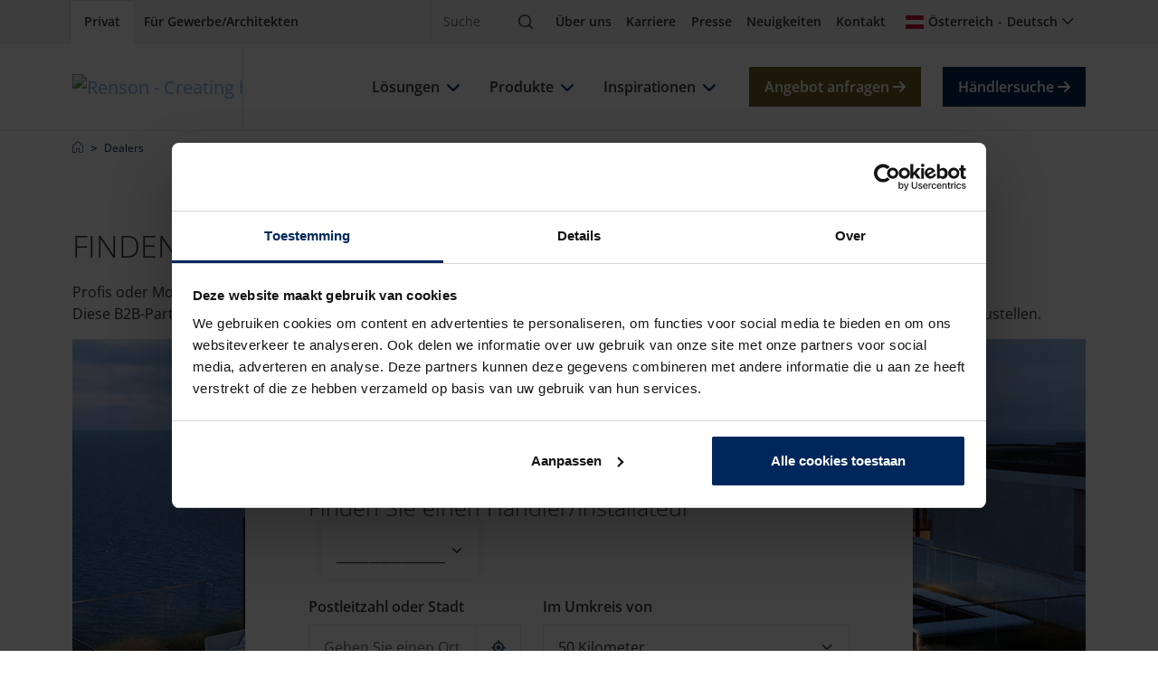

--- FILE ---
content_type: text/html; charset=utf-8
request_url: https://renson.net/de-at/dealers
body_size: 30873
content:





<!doctype html>
<html lang="de" class="" data-google-key="AIzaSyD7yFiK_2zppNiuNFFme0I_9pIV-T5GQrA" data-culture="de-AT" data-google-maps-id="2df7732c0299f547" data-google-maps-grey-id="70724752f28744b">
<head>
    <meta charset="utf-8">    
    
        <script nonce="EOoyko0ZV0dMWJ8h4lK/Kw==">
            window.dataLayer = window.dataLayer || [];
        </script>
        <!-- google tag manager -->
        <script nonce="EOoyko0ZV0dMWJ8h4lK/Kw==">
            (function (w, d, s, l, i) {
                w[l] = w[l] || []; w[l].push({
                    'gtm.start':
                        new Date().getTime(), event: 'gtm.js'
                }); var f = d.getElementsByTagName(s)[0],
                    j = d.createElement(s), dl = l != 'dataLayer' ? '&l=' + l : ''; j.async = true; j.src =
                        'https://www.googletagmanager.com/gtm.js?id=' + i + dl; var n = d.querySelector('[nonce]');
                n && j.setAttribute('nonce', n.nonce || n.getAttribute('nonce')); f.parentNode.insertBefore(j, f);
            })(window, document, 'script', 'dataLayer', 'GTM-56LNJT3');
        </script>
        <!-- end google tag manager -->

    
    


<meta property="og:title" content="Find your nearest Renson dealer here | Renson AT" />
<meta property="og:type" content="website" />
<meta property="og:url" content="https://renson.net/de-at/dealers" />
<meta property="og:image" content="https://renson-co-prd-kentico-website-live-cdnep.azureedge.net/getmedia/82fe34b6-28bb-48c9-9de9-93823f84a763/default_image.jpg?width=432&amp;height=280&amp;ext=.jpg" />
<meta property="og:description" content="Not sure if you want Renson products? Please visit an official Renson dealer for more information and advice. We will gladly help you on your way!" />


    <!-- seo -->

    <title>Find your nearest Renson dealer here | Renson AT</title>
    <meta name="description" content="Not sure if you want Renson products? Please visit an official Renson dealer for more information and advice. We will gladly help you on your way!" />


<meta name="viewport" content="width=device-width, initial-scale=1" />
<meta name="msapplication-TileColor" content="#143d8d">
<meta name="msapplication-config" content="/design/art/favicon/browserconfig.xml">
<meta name="theme-color" content="#143d8d">

    <link rel="canonical" href="https://renson.net/de-at/dealers" />
    <link rel="alternate" hreflang="x-default" href="https://renson.net/gd-gb/dealers" />
    <link rel="alternate" hreflang="en" href="https://renson.net/gd-gb/dealers" />
    <link rel="alternate" hreflang="nl-BE" href="https://renson.net/nl-be/dealers" />
    <link rel="alternate" hreflang="fr-BE" href="https://renson.net/fr-be/dealers" />
    <link rel="alternate" hreflang="nl-NL" href="https://renson.net/nl-nl/dealers" />
    <link rel="alternate" hreflang="en-GB" href="https://renson.net/en-gb/dealers" />
    <link rel="alternate" hreflang="fr-FR" href="https://renson.net/fr-fr/dealers" />
    <link rel="alternate" hreflang="en-AU" href="https://renson.net/en-au/dealers" />
    <link rel="alternate" hreflang="de-DE" href="https://renson.net/de-de/dealers" />
    <link rel="alternate" hreflang="de-AT" href="https://renson.net/de-at/dealers" />
    <link rel="alternate" hreflang="fr-CH" href="https://renson.net/fr-ch/dealers" />
    <link rel="alternate" hreflang="fr-LU" href="https://renson.net/fr-lu/dealers" />
    <link rel="alternate" hreflang="de-CH" href="https://renson.net/de-ch/dealers" />
    <link rel="alternate" hreflang="de-LU" href="https://renson.net/de-lu/dealers" />
    <link rel="alternate" hreflang="en-IE" href="https://renson.net/en-ie/dealers" />
    <link rel="alternate" hreflang="en-CA" href="https://renson.net/en-ca/dealers" />
    <link rel="alternate" hreflang="es-ES" href="https://renson.net/es-es/dealers" />
    <link rel="alternate" hreflang="en-US" href="https://renson.net/en-us/dealers" />
    <link rel="alternate" hreflang="pl-PL" href="https://renson.net/pl-pl/dealers" />
    <link rel="alternate" hreflang="en-IN" href="https://renson.net/en-in/dealers" />
    <link rel="alternate" hreflang="nb-NO" href="https://renson.net/nb-no/dealers" />
    <link rel="alternate" hreflang="sv-SE" href="https://renson.net/sv-se/dealers" />
    <link rel="alternate" hreflang="da-DK" href="https://renson.net/da-dk/dealers" />
    <link rel="alternate" hreflang="hu-HU" href="https://renson.net/hu-hu/dealers" />
    <link rel="alternate" hreflang="sk-SK" href="https://renson.net/sk-sk/dealers" />
    <link rel="alternate" hreflang="cs-CZ" href="https://renson.net/cs-cz/dealers" />
    <link rel="alternate" hreflang="it-IT" href="https://renson.net/it-it/dealers" />
    <meta name="robots" content="all" />
<!-- end seo -->
    

    <!-- favicon -->
    <link rel="apple-touch-icon" sizes="180x180" href="/design/art/favicon/apple-touch-icon.png">
    <link rel="icon" type="image/png" sizes="32x32" href="/design/art/favicon/favicon-32x32.png">
    <link rel="icon" type="image/png" sizes="16x16" href="/design/art/favicon/favicon-16x16.png">
    <link rel="manifest" href="/design/art/favicon/site.webmanifest">
    <link rel="mask-icon" href="/design/art/favicon/safari-pinned-tab.svg" color="#143d8d">
    <link rel="shortcut icon" href="/design/art/favicon/favicon.ico">
    <!-- end favicon -->
    <!-- inline fonts -->
<style>
    /* Open sans */
    @font-face {
        font-family: "Open Sans";
        src: url("/design/fonts/open-sans/opensans-light.ttf") format("truetype");
        font-weight: 300;
        font-style: normal;
        font-display: swap;
    }

    @font-face {
        font-family: "Open Sans";
        src: url("/design/fonts/open-sans/opensans-light-italic.ttf") format("truetype");
        font-weight: 300;
        font-style: italic;
        font-display: swap;
    }

    @font-face {
        font-family: "Open Sans";
        src: url("/design/fonts/open-sans/opensans-regular.ttf") format("truetype");
        font-weight: 400;
        font-style: normal;
        font-display: swap;
    }

    @font-face {
        font-family: "Open Sans";
        src: url("/design/fonts/open-sans/opensans-italic.ttf") format("truetype");
        font-weight: 400;
        font-style: italic;
        font-display: swap;
    }

    @font-face {
        font-family: "Open Sans";
        src: url("/design/fonts/open-sans/opensans-medium.ttf") format("truetype");
        font-weight: 500;
        font-style: normal;
        font-display: swap;
    }

    @font-face {
        font-family: "Open Sans";
        src: url("/design/fonts/open-sans/opensans-medium-italic.ttf") format("truetype");
        font-weight: 500;
        font-style: italic;
        font-display: swap;
    }

    @font-face {
        font-family: "Open Sans";
        src: url("/design/fonts/open-sans/opensans-bold-semi.ttf") format("truetype");
        font-weight: 600;
        font-style: normal;
        font-display: swap;
    }

    @font-face {
        font-family: "Open Sans";
        src: url("/design/fonts/open-sans/opensans-bold-semi-italic.ttf") format("truetype");
        font-weight: 600;
        font-style: italic;
        font-display: swap;
    }

    @font-face {
        font-family: "Open Sans";
        src: url("/design/fonts/open-sans/opensans-bold.ttf") format("truetype");
        font-weight: 700;
        font-style: normal;
        font-display: swap;
    }

    @font-face {
        font-family: "Open Sans";
        src: url("/design/fonts/open-sans/opensans-bold-italic.ttf") format("truetype");
        font-weight: 700;
        font-style: italic;
        font-display: swap;
    }

    @font-face {
        font-family: "Open Sans";
        src: url("/design/fonts/open-sans/opensans-bold-extra.ttf") format("truetype");
        font-weight: 800;
        font-style: normal;
        font-display: swap;
    }

    @font-face {
        font-family: "Open Sans";
        src: url("/design/fonts/open-sans/opensans-bold-extra-italic.ttf") format("truetype");
        font-weight: 800;
        font-style: italic;
        font-display: swap;
    }
</style>
<!-- end inline fonts -->


    <link rel="stylesheet" href="/design/css/renson.foundation.min.css?v=1024" media="print" onload="this.media='all'; this.onload=null;" />
    <link rel="stylesheet" href="/design/css/renson.pages.editor.min.css?v=1024" media="screen" onload="this.media='all'; this.onload=null;" />
    <script src="/design/js/dist/renson.corporate.bundle.min.js?v=1024" async nonce="EOoyko0ZV0dMWJ8h4lK/Kw=="></script>

    <script type="text/javascript" src="/Kentico.Resource/ABTest/KenticoABTestLogger/de-AT/ConversionLogger.js?v=1024" async nonce="EOoyko0ZV0dMWJ8h4lK/Kw=="></script>
    <script type="text/javascript" src="/Kentico.Resource/Activities/KenticoActivityLogger/Logger.js?pageIdentifier=15680&amp;v=1024" async nonce="EOoyko0ZV0dMWJ8h4lK/Kw=="></script>
    <script type="text/javascript" src="/Kentico.Resource/WebAnalytics/Logger.js?Culture=de-AT&amp;HttpStatus=200&amp;Value=0&amp;v=1024" async nonce="EOoyko0ZV0dMWJ8h4lK/Kw=="></script>

    
    <link href="/_content/Kentico.Content.Web.Rcl/Content/Bundles/Public/systemPageComponents.min.css?v=1024" rel="stylesheet" />



    <style>
        html { visibility: hidden; }
    </style>

    

<script nonce="EOoyko0ZV0dMWJ8h4lK/Kw==">
// 1. wait untill all assets are loaded
window.onload = () => {
    // 2. load our jQuery dependency
		$('.b2bdealer h2').after( '<p>Profis oder  Monteure finden ihren professionellen Renson-B2B-Partner über die Händlersuche „Profis“.<br />Diese B2B-Partner fungieren als Renson-Vertriebsstelle und haben oft auch die Möglichkeit, bestimmte Renson-Produkte vor Ort herzustellen.</p>') ;

$('#dealerSsearchTab li:last-child').hide();

document.getElementsByClassName("dealer-search")[0].insertAdjacentHTML('beforebegin', '<p>Profis oder  Monteure finden ihren professionellen Renson-B2B-Partner über die Händlersuche „Profis“.<br />Diese B2B-Partner fungieren als Renson-Vertriebsstelle und haben oft auch die Möglichkeit, bestimmte Renson-Produkte vor Ort herzustellen.</p>') ;

  customer=getUrlParameter('customer');
  theme=getUrlParameter('theme');
  if(customer){
		if ($('.error').length) {
			if(customer=="b2c")$('.error').append(' Bei Bedarf können Sie jederzeit über diesen <a href="/de-at/kontakt" style="font-weight:bold; text-decoration:underline">Link</a> Kontakt mit Renson aufnehmen.');
			else $('.error').append(' Bei Bedarf können Sie jederzeit über diesen <a href="/de-at/pro/contact/osterreich" style="font-weight:bold; text-decoration:underline">Link</a> Kontakt mit Renson aufnehmen.');
		}
	}
  if(theme=="amani"){
    if ($(".dealer-search")[0]){
      $('section').first().hide();
      $('footer').hide();
      $('header').hide();
      $("section[data-class='dealer-loader']").prepend('<button type="button" onclick="history.back()" class="btn-close" data-bs-dismiss="modal" aria-label="ModalClose" style="position:fixed;right:15px;top:15px; z-index:999"></button>');
    }
  }
}

var getUrlParameter = function getUrlParameter(sParam) {
    var sPageURL = window.location.search.substring(1),
        sURLVariables = sPageURL.split('&'),
        sParameterName,
        i;

    for (i = 0; i < sURLVariables.length; i++) {
        sParameterName = sURLVariables[i].split('=');

        if (sParameterName[0] === sParam) {
            return sParameterName[1] === undefined ? true : decodeURIComponent(sParameterName[1]);
        }
    }
    return false;
}
</script>
    

    

    <style>
        .dropdown-title{
font-size:25px;
}
#btn-dealer-type{
box-shadow: 0 0 12px 0 rgba(51,51,51,.1);
margin-left:15px;
}
.prof{
background:#a86e00;
padding: 10px 0px;
color:#FFF;
text-align: center;
    font-size: 17px;
width:100%;
display:block;
cursor:pointer;
}
.part{
background:#002855;
padding: 10px 0px;
line-height:52px;
color:#FFF;
text-align: center;
    font-size: 17px;
width:100%;
display:block;
cursor:pointer;
}

@media only screen and (max-width: 600px) {
.col{
flex:none;
margin-bottom:15px;
}
}

.infobox{
background:#f2f4f7;
padding:35px;
}
.infoboxcontent{
width:60%;
margin:0 auto;
text-align:center;
}
.infoboxcontent h3{
text-align:center ;
clear:both;
}
.infoboxcontent a{
font-size:12px
}
@media only screen and (max-width: 600px) {
 .infoboxcontent{
    width:100%;
  }
}
    </style>

    <script type="application/ld+json" nonce="EOoyko0ZV0dMWJ8h4lK/Kw==">
 [{
      "@context": "https://schema.org/",
      "@type": "ImageObject",
      "contentUrl": "https://renson-co-prd-kentico-website-live-cdnep.azureedge.net/getmedia/82fe34b6-28bb-48c9-9de9-93823f84a763/default_image.jpg",
      "license": "https://renson-co-prd-kentico-website-live-cdnep.azureedge.net/getmedia/7bb48deb-70fc-4c05-89c9-4be8c29a73a0/Algemene-Voorwaarden_DE.pdf",
      "creditText": "Renson",
      "creator": {
        "@type": "Organization",
        "name": "Renson"
       },
      "copyrightNotice": "Renson"
},
{
      "@context": "https://schema.org/",
      "@type": "ImageObject",
      "contentUrl": "https://renson-co-prd-kentico-website-live-cdnep.azureedge.net/getmedia/91efe835-be92-4964-a7df-eca6376470d2/logo-renson-23.svg",
      "license": "https://renson-co-prd-kentico-website-live-cdnep.azureedge.net/getmedia/7bb48deb-70fc-4c05-89c9-4be8c29a73a0/Algemene-Voorwaarden_DE.pdf",
      "creditText": "Renson",
      "creator": {
        "@type": "Organization",
        "name": "Renson"
       },
      "copyrightNotice": "Renson"
},
{
      "@context": "https://schema.org/",
      "@type": "ImageObject",
      "contentUrl": "https://renson-co-prd-kentico-website-live-cdnep.azureedge.net/getmedia/06e8753b-1434-45f4-985f-719f59fc58df/energie-besparen-met-screens-(1)-(1)-(2).jpg",
      "license": "https://renson-co-prd-kentico-website-live-cdnep.azureedge.net/getmedia/7bb48deb-70fc-4c05-89c9-4be8c29a73a0/Algemene-Voorwaarden_DE.pdf",
      "creditText": "Renson",
      "creator": {
        "@type": "Organization",
        "name": "Renson"
       },
      "copyrightNotice": "Renson"
},
{
      "@context": "https://schema.org/",
      "@type": "ImageObject",
      "contentUrl": "https://renson-co-prd-kentico-website-live-cdnep.azureedge.net/getmedia/ae5eb646-87bf-4dbb-b111-1279d25730e5/gezond_binnenklimaat_thumb.jpg",
      "license": "https://renson-co-prd-kentico-website-live-cdnep.azureedge.net/getmedia/7bb48deb-70fc-4c05-89c9-4be8c29a73a0/Algemene-Voorwaarden_DE.pdf",
      "creditText": "Renson",
      "creator": {
        "@type": "Organization",
        "name": "Renson"
       },
      "copyrightNotice": "Renson"
},
{
      "@context": "https://schema.org/",
      "@type": "ImageObject",
      "contentUrl": "https://renson-co-prd-kentico-website-live-cdnep.azureedge.net/getmedia/403cad04-f79e-493c-9798-13b22d2931bf/vieze-en-muffe-geurtjes.jpg",
      "license": "https://renson-co-prd-kentico-website-live-cdnep.azureedge.net/getmedia/7bb48deb-70fc-4c05-89c9-4be8c29a73a0/Algemene-Voorwaarden_DE.pdf",
      "creditText": "Renson",
      "creator": {
        "@type": "Organization",
        "name": "Renson"
       },
      "copyrightNotice": "Renson"
},
{
      "@context": "https://schema.org/",
      "@type": "ImageObject",
      "contentUrl": "https://renson-co-prd-kentico-website-live-cdnep.azureedge.net/getmedia/a72233a1-7728-4f07-95d5-3acc6d7f45c2/slim-renoveren_thumb.jpg",
      "license": "https://renson-co-prd-kentico-website-live-cdnep.azureedge.net/getmedia/7bb48deb-70fc-4c05-89c9-4be8c29a73a0/Algemene-Voorwaarden_DE.pdf",
      "creditText": "Renson",
      "creator": {
        "@type": "Organization",
        "name": "Renson"
       },
      "copyrightNotice": "Renson"
},
{
      "@context": "https://schema.org/",
      "@type": "ImageObject",
      "contentUrl": "https://renson-co-prd-kentico-website-live-cdnep.azureedge.net/getmedia/7d844d27-3c29-446c-a747-28fcda66786a/te-warm-in-huis-thumb.jpg",
      "license": "https://renson-co-prd-kentico-website-live-cdnep.azureedge.net/getmedia/7bb48deb-70fc-4c05-89c9-4be8c29a73a0/Algemene-Voorwaarden_DE.pdf",
      "creditText": "Renson",
      "creator": {
        "@type": "Organization",
        "name": "Renson"
       },
      "copyrightNotice": "Renson"
},
{
      "@context": "https://schema.org/",
      "@type": "ImageObject",
      "contentUrl": "https://renson-co-prd-kentico-website-live-cdnep.azureedge.net/getmedia/c6200e36-2dba-47b5-b797-b0f010db5daa/vochtproblemen-in-huis-thumb.jpg",
      "license": "https://renson-co-prd-kentico-website-live-cdnep.azureedge.net/getmedia/7bb48deb-70fc-4c05-89c9-4be8c29a73a0/Algemene-Voorwaarden_DE.pdf",
      "creditText": "Renson",
      "creator": {
        "@type": "Organization",
        "name": "Renson"
       },
      "copyrightNotice": "Renson"
},
{
      "@context": "https://schema.org/",
      "@type": "ImageObject",
      "contentUrl": "https://renson-co-prd-kentico-website-live-cdnep.azureedge.net/getmedia/71028325-604d-4492-b889-1b4875e9f67a/genieten-van-tuin-en-terras-thumb.jpg",
      "license": "https://renson-co-prd-kentico-website-live-cdnep.azureedge.net/getmedia/7bb48deb-70fc-4c05-89c9-4be8c29a73a0/Algemene-Voorwaarden_DE.pdf",
      "creditText": "Renson",
      "creator": {
        "@type": "Organization",
        "name": "Renson"
       },
      "copyrightNotice": "Renson"
},
{
      "@context": "https://schema.org/",
      "@type": "ImageObject",
      "contentUrl": "https://renson-co-prd-kentico-website-live-cdnep.azureedge.net/getmedia/b13908e7-6d01-4d6d-b595-d56a98b2df1a/gevels-moderniseren-thumb.jpg",
      "license": "https://renson-co-prd-kentico-website-live-cdnep.azureedge.net/getmedia/7bb48deb-70fc-4c05-89c9-4be8c29a73a0/Algemene-Voorwaarden_DE.pdf",
      "creditText": "Renson",
      "creator": {
        "@type": "Organization",
        "name": "Renson"
       },
      "copyrightNotice": "Renson"
},
{
      "@context": "https://schema.org/",
      "@type": "ImageObject",
      "contentUrl": "https://renson-co-prd-kentico-website-live-cdnep.azureedge.net/getmedia/3b3bb9ea-7927-46aa-9e35-3160a1b40ab0/ventilerende_gevels_voor_datacenters_thumb.webp",
      "license": "https://renson-co-prd-kentico-website-live-cdnep.azureedge.net/getmedia/7bb48deb-70fc-4c05-89c9-4be8c29a73a0/Algemene-Voorwaarden_DE.pdf",
      "creditText": "Renson",
      "creator": {
        "@type": "Organization",
        "name": "Renson"
       },
      "copyrightNotice": "Renson"
},
{
      "@context": "https://schema.org/",
      "@type": "ImageObject",
      "contentUrl": "https://renson-co-prd-kentico-website-live-cdnep.azureedge.net/getmedia/3818d5e0-b329-4740-983e-852de87e49f1/video-zone.jpg",
      "license": "https://renson-co-prd-kentico-website-live-cdnep.azureedge.net/getmedia/7bb48deb-70fc-4c05-89c9-4be8c29a73a0/Algemene-Voorwaarden_DE.pdf",
      "creditText": "Renson",
      "creator": {
        "@type": "Organization",
        "name": "Renson"
       },
      "copyrightNotice": "Renson"
},
{
      "@context": "https://schema.org/",
      "@type": "ImageObject",
      "contentUrl": "https://renson-co-prd-kentico-website-live-cdnep.azureedge.net/getmedia/1e391fff-e01b-4876-b792-8a8514d01529/case-studies.jpg",
      "license": "https://renson-co-prd-kentico-website-live-cdnep.azureedge.net/getmedia/7bb48deb-70fc-4c05-89c9-4be8c29a73a0/Algemene-Voorwaarden_DE.pdf",
      "creditText": "Renson",
      "creator": {
        "@type": "Organization",
        "name": "Renson"
       },
      "copyrightNotice": "Renson"
},
{
      "@context": "https://schema.org/",
      "@type": "ImageObject",
      "contentUrl": "https://renson-co-prd-kentico-website-live-cdnep.azureedge.net/getmedia/eb4efdf5-ad73-4466-a4ab-f85360235d66/Realisations.jpg",
      "license": "https://renson-co-prd-kentico-website-live-cdnep.azureedge.net/getmedia/7bb48deb-70fc-4c05-89c9-4be8c29a73a0/Algemene-Voorwaarden_DE.pdf",
      "creditText": "Renson",
      "creator": {
        "@type": "Organization",
        "name": "Renson"
       },
      "copyrightNotice": "Renson"
},
{
      "@context": "https://schema.org/",
      "@type": "ImageObject",
      "contentUrl": "https://renson-co-prd-kentico-website-live-cdnep.azureedge.net/getmedia/b114a680-3022-4653-a927-8f61e96a20d4/design-styles.jpg",
      "license": "https://renson-co-prd-kentico-website-live-cdnep.azureedge.net/getmedia/7bb48deb-70fc-4c05-89c9-4be8c29a73a0/Algemene-Voorwaarden_DE.pdf",
      "creditText": "Renson",
      "creator": {
        "@type": "Organization",
        "name": "Renson"
       },
      "copyrightNotice": "Renson"
},
{
      "@context": "https://schema.org/",
      "@type": "ImageObject",
      "contentUrl": "https://renson-co-prd-kentico-website-live-cdnep.azureedge.net/getmedia/3818d5e0-b329-4740-983e-852de87e49f1/total-concepts.jpg",
      "license": "https://renson-co-prd-kentico-website-live-cdnep.azureedge.net/getmedia/7bb48deb-70fc-4c05-89c9-4be8c29a73a0/Algemene-Voorwaarden_DE.pdf",
      "creditText": "Renson",
      "creator": {
        "@type": "Organization",
        "name": "Renson"
       },
      "copyrightNotice": "Renson"
},
{
      "@context": "https://schema.org/",
      "@type": "ImageObject",
      "contentUrl": "https://renson-co-prd-kentico-website-live-cdnep.azureedge.net/getmedia/4ef2e2a1-4e46-4cee-aed7-ebb7e06631df/sustainability-charter.jpg",
      "license": "https://renson-co-prd-kentico-website-live-cdnep.azureedge.net/getmedia/7bb48deb-70fc-4c05-89c9-4be8c29a73a0/Algemene-Voorwaarden_DE.pdf",
      "creditText": "Renson",
      "creator": {
        "@type": "Organization",
        "name": "Renson"
       },
      "copyrightNotice": "Renson"
},
{
      "@context": "https://schema.org/",
      "@type": "ImageObject",
      "contentUrl": "https://renson-co-prd-kentico-website-live-cdnep.azureedge.net/getmedia/0c422b89-c112-436f-ac6f-ee9d50058987/dealer_locator.jpg",
      "license": "https://renson-co-prd-kentico-website-live-cdnep.azureedge.net/getmedia/7bb48deb-70fc-4c05-89c9-4be8c29a73a0/Algemene-Voorwaarden_DE.pdf",
      "creditText": "Renson",
      "creator": {
        "@type": "Organization",
        "name": "Renson"
       },
      "copyrightNotice": "Renson"
},
{
      "@context": "https://schema.org/",
      "@type": "ImageObject",
      "contentUrl": "https://renson-co-prd-kentico-website-live-cdnep.azureedge.net/getmedia/ed5de7bf-9e78-4ffc-b0fc-e967f5389d33/logo-white.svg",
      "license": "https://renson-co-prd-kentico-website-live-cdnep.azureedge.net/getmedia/7bb48deb-70fc-4c05-89c9-4be8c29a73a0/Algemene-Voorwaarden_DE.pdf",
      "creditText": "Renson",
      "creator": {
        "@type": "Organization",
        "name": "Renson"
       },
      "copyrightNotice": "Renson"
}]
</script>

</head>

<body class="" data-layer-business-unit="" data-layer-product-category="" data-layer-product-type="">
    
        <!-- google tag manager (noscript) -->
        <noscript>
            <iframe src="https://www.googletagmanager.com/ns.html?id=GTM-56LNJT3"
                    height="0" width="0" style="display:none;visibility:hidden"></iframe>
        </noscript>
        <!-- end google tag manager (noscript) -->

    <header role="banner">
        
        <nav class="navbar navbar-top" aria-label="top">
            <div class="container-xl">                
                <div class="nav-start">
                    


<div class="nav-portal">
    <a href="/de-at" class="nav-link" data-layer-cluster="individualclick" data-layer-type="sg" aria-current="page" target="_self">
        <span>Privat</span>
    </a>
    <a href="/de-at/pro" class="nav-link" data-layer-cluster="professionalclick" data-layer-type="sg" aria-current="" target="_self">
        <span>F&#xFC;r Gewerbe/Architekten</span>
    </a>
</div>
                </div>
                <div class="nav-end">
                    


<div class="nav-search" data-module="search">
    <form action="https://renson.net/de-at/search" class="form-inline" method="get" role="search">
        <div class="input-group">
            <input type="text" class="form-control" id="search" name="q" placeholder="Suche" aria-label="Suche" />
            <span class="input-group-btn">
                <button class="btn" type="submit">
                    <span class="visually-hidden">Suche</span>
                    <i class="icon-magnifying-glass" aria-hidden="true"></i>
                </button>
            </span>
        </div>
    </form>
</div>
                    



<div class="nav-top">
            <a href="/de-at/uber-renson" class="nav-link" target="_self" title="&#xDC;ber uns" >&#xDC;ber uns</a>
            <a href="https://jobs.renson.be/" class="nav-link" target="_blank" title="Karriere" >Karriere</a>
            <a href="https://www.rensonpress.com/de/" class="nav-link" target="_blank" title="Presse" >Presse</a>
            <a href="/de-at/neuigkeiten" class="nav-link" target="_self" title="Neuigkeiten" >Neuigkeiten</a>
            <a href="/de-at/kontakt" class="nav-link" target="_self" title="Kontakt" >Kontakt</a>
</div>
                    


<div class="nav-user">
    


    


<div class="nav-language" data-module="culture-selector">
    <a class="nav-link collapsed" data-bs-toggle="collapse" data-bs-target="#collapse-49bb0232-742e-40c7-b287-41f72fc9a64f" aria-expanded="false" aria-controls="collapse-49bb0232-742e-40c7-b287-41f72fc9a64f" role="button">
        <i class="fi fi-at" aria-hidden="true"></i>
        <span>&#xD6;sterreich</span>
        <span class="separator"></span>
        <span>Deutsch</span>
    </a>
    <div id="collapse-49bb0232-742e-40c7-b287-41f72fc9a64f" class="collapse fade" aria-labelledby="collapse-49bb0232-742e-40c7-b287-41f72fc9a64f">
<form action="" method="post"><input name="__Kentico_DC_Page" type="hidden" value="CfDJ8K0ED0/F1qVLiIJKKOF&#x2B;BD3tES77Jqr1eVPZVJKVsQYDR/WeWCq1Ylagk4YHt4l2h6vegVDFyKANtCTWzvCeHUYrwOrMRWlXOym93XhidLf&#x2B;5nikoY3bczWkOCzjaMmQOg==" />            <span class="title h3 d-lg-block d-none">W&#xE4;hlen Sie eine Region und eine Sprache</span>
            <div class="mb-lg-3">
                <label>Land</label>
                <div class="dropdown">
                    <button id="region-option-49bb0232-742e-40c7-b287-41f72fc9a64f" class="dropdown-toggle" type="button" data-bs-toggle="dropdown" aria-expanded="false">&#xD6;sterreich</button>
                    <div class="dropdown-menu" aria-labelledby="region-option-49bb0232-742e-40c7-b287-41f72fc9a64f">
                            <a class="dropdown-item" data-value="d3556ab8-1942-499b-ae24-3c0f4343918b" data-culture-code="de-AT" data-selected="false" role="button">
                                <span class="fi fi-au" aria-hidden="true"></span>
                                <span>Australien</span>
                            </a>
                            <a class="dropdown-item" data-value="dc6c1d55-6c11-4581-9f19-0b032aea5d9a" data-culture-code="de-AT" data-selected="false" role="button">
                                <span class="fi fi-be" aria-hidden="true"></span>
                                <span>Belgien</span>
                            </a>
                            <a class="dropdown-item" data-value="7d98c454-a7b3-4afd-a1d5-194dad0da69c" data-culture-code="de-AT" data-selected="false" role="button">
                                <span class="fi fi-dk" aria-hidden="true"></span>
                                <span>D&#xE4;nemark</span>
                            </a>
                            <a class="dropdown-item" data-value="fb598575-cf9a-4110-86f0-f2a5900aeacb" data-culture-code="de-AT" data-selected="false" role="button">
                                <span class="fi fi-de" aria-hidden="true"></span>
                                <span>Deutschland</span>
                            </a>
                            <a class="dropdown-item" data-value="a8faeb4f-8bf6-4e9e-adec-438e5ca72c87" data-culture-code="de-AT" data-selected="false" role="button">
                                <span class="fi fi-fr" aria-hidden="true"></span>
                                <span>Frankreich</span>
                            </a>
                            <a class="dropdown-item" data-value="e6c3a651-d37f-43be-9002-b77b00663461" data-culture-code="de-AT" data-selected="false" role="button">
                                <span class="fi fi-hu" aria-hidden="true"></span>
                                <span>Hungary</span>
                            </a>
                            <a class="dropdown-item" data-value="1df7c9e6-638c-40cd-9b65-7b663f6a28c2" data-culture-code="de-AT" data-selected="false" role="button">
                                <span class="fi fi-ie" aria-hidden="true"></span>
                                <span>Irland</span>
                            </a>
                            <a class="dropdown-item" data-value="b12de688-7926-498d-a2c4-3733bb4f21e1" data-culture-code="de-AT" data-selected="false" role="button">
                                <span class="fi fi-it" aria-hidden="true"></span>
                                <span>Italien</span>
                            </a>
                            <a class="dropdown-item" data-value="a542017b-b9c0-4bd8-9d5f-65773034846c" data-culture-code="de-AT" data-selected="false" role="button">
                                <span class="fi fi-ca" aria-hidden="true"></span>
                                <span>Kanada</span>
                            </a>
                            <a class="dropdown-item" data-value="922c2d7e-d104-414b-b6bb-8717534c2b74" data-culture-code="de-AT" data-selected="false" role="button">
                                <span class="fi fi-lu" aria-hidden="true"></span>
                                <span>Luxemburg</span>
                            </a>
                            <a class="dropdown-item" data-value="9a87f2f0-6c01-486a-8dab-bb61d4b1324e" data-culture-code="de-AT" data-selected="false" role="button">
                                <span class="fi fi-nl" aria-hidden="true"></span>
                                <span>Niederlande</span>
                            </a>
                            <a class="dropdown-item" data-value="377a525c-7792-4385-97ca-87e25d6cc212" data-culture-code="de-AT" data-selected="false" role="button">
                                <span class="fi fi-no" aria-hidden="true"></span>
                                <span>Norway</span>
                            </a>
                            <a class="dropdown-item" data-value="5283c7b9-fc72-40fe-9b06-301ee5606818" data-culture-code="de-AT" data-selected="true" role="button">
                                <span class="fi fi-at" aria-hidden="true"></span>
                                <span>&#xD6;sterreich</span>
                            </a>
                            <a class="dropdown-item" data-value="87ea30a7-f9ec-41cd-8992-4b1a53767798" data-culture-code="de-AT" data-selected="false" role="button">
                                <span class="fi fi-pl" aria-hidden="true"></span>
                                <span>Polen</span>
                            </a>
                            <a class="dropdown-item" data-value="ecbd256b-a4c8-48c8-af8c-0b1c834bc0ff" data-culture-code="de-AT" data-selected="false" role="button">
                                <span class="fi fi-se" aria-hidden="true"></span>
                                <span>Schweden</span>
                            </a>
                            <a class="dropdown-item" data-value="d12714bc-965a-4e2f-8525-7e3d42578a0d" data-culture-code="de-AT" data-selected="false" role="button">
                                <span class="fi fi-ch" aria-hidden="true"></span>
                                <span>Schweiz</span>
                            </a>
                            <a class="dropdown-item" data-value="9d604319-30e5-4e8c-ba92-01c33f2d75a3" data-culture-code="de-AT" data-selected="false" role="button">
                                <span class="fi fi-sk" aria-hidden="true"></span>
                                <span>Slowakei</span>
                            </a>
                            <a class="dropdown-item" data-value="b422e1f7-c349-4542-bbc3-86a068a0b989" data-culture-code="de-AT" data-selected="false" role="button">
                                <span class="fi fi-es" aria-hidden="true"></span>
                                <span>Spanien</span>
                            </a>
                            <a class="dropdown-item" data-value="618640ea-534d-4d82-a928-999024eca0ae" data-culture-code="de-AT" data-selected="false" role="button">
                                <span class="fi fi-cz" aria-hidden="true"></span>
                                <span>Tschechische Republik</span>
                            </a>
                            <a class="dropdown-item" data-value="de77fac7-6ea4-4793-baf0-f9b258f0301a" data-culture-code="de-AT" data-selected="false" role="button">
                                <span class="fi fi-us" aria-hidden="true"></span>
                                <span>USA</span>
                            </a>
                            <a class="dropdown-item" data-value="c0fed9de-f470-414d-80d6-16c88e348a34" data-culture-code="de-AT" data-selected="false" role="button">
                                <span class="fi fi-gb" aria-hidden="true"></span>
                                <span>Vereinigtes K&#xF6;nigreich</span>
                            </a>
                            <a class="dropdown-item" data-value="c902c0dc-804e-407b-898b-0e51976cd51a" data-culture-code="de-AT" data-selected="false" role="button">
                                <span class="fa fa-globe" aria-hidden="true"></span>
                                <span>Worldwide</span>
                            </a>
                    </div>
                    <input id="region-49bb0232-742e-40c7-b287-41f72fc9a64f" name="SelectedRegionGuid" data-value="de-AT" type="hidden" value="5283c7b9-fc72-40fe-9b06-301ee5606818">
                </div>
            </div>
            <div class="mb-lg-3">
                <label>Sprache</label>
                <div class="dropdown">
                    <button id="language-option-49bb0232-742e-40c7-b287-41f72fc9a64f" class="dropdown-toggle" type="button" data-bs-toggle="dropdown" aria-expanded="false">Deutsch</button>
                    <div class="dropdown-menu" aria-labelledby="language-option-49bb0232-742e-40c7-b287-41f72fc9a64f">
                                <a class="dropdown-item" data-value="de" data-selected="true" role="button">
                                    <span>Deutsch</span>
                                </a>
                    </div>
                    <input id="language-49bb0232-742e-40c7-b287-41f72fc9a64f" name="SelectedLanguage" type="hidden" value="de">
                </div>
            </div>
            <div>
                <button class="btn btn-sm btn-primary" type="submit">W&#xE4;hlen</button>
            </div>
            <input id="nodeGuid-49bb0232-742e-40c7-b287-41f72fc9a64f" name="NodeGuid" type="hidden" value="e50ce4ef-87bd-4e73-bc6a-d081756a778b">
<input name="__RequestVerificationToken" type="hidden" value="CfDJ8K0ED0_F1qVLiIJKKOF-BD1HDUnCgtHiXReAGN-WR_CAT1VaLzHkzh1MSaqgiC3a-KCJXCEEYGc6mkCWJjrNcV0fzSpY_9ynqSXSeKANYDvjOoZn0TZhymoirI8991qYBe7P1xiWNUweZYuemEFnw8o" /></form>    </div>
</div>

</div>
                    


<button class="navbar-toggler" title="Menu" data-bs-toggle="offcanvas" data-bs-target="#nav-main" aria-expanded="false">
    <i class="nav-icon icon-bars" aria-hidden="true"></i>
    <span class="visually-hidden">Menu</span>
</button>
                </div>
            </div>
        </nav>
        <nav class="navbar navbar-main" aria-label="main">
            <div class="container-xl">
                






    <a href="/de-at" class="navbar-brand" target="_self">
        




    

<!-- RENIMG-D: "https://renson-co-prd-kentico-website-live-cdnep.azureedge.net/getmedia/91efe835-be92-4964-a7df-eca6376470d2/logo-renson-23.svg?ext=.svg" -->
    <!-- RENIMG-T: "https://renson-co-prd-kentico-website-live-cdnep.azureedge.net/getmedia/91efe835-be92-4964-a7df-eca6376470d2/logo-renson-23.svg?ext=.svg" -->
    <!-- RENIMG-M: "https://renson-co-prd-kentico-website-live-cdnep.azureedge.net/getmedia/91efe835-be92-4964-a7df-eca6376470d2/logo-renson-23.svg?ext=.svg" -->

    <picture>
        <source media="(min-width: 992px)" type="image/svg&#x2B;xml" srcset="https://renson-co-prd-kentico-website-live-cdnep.azureedge.net/getmedia/91efe835-be92-4964-a7df-eca6376470d2/logo-renson-23.svg?ext=.svg" />
            <source media="(min-width: 640px)" type="image/svg&#x2B;xml" srcset="https://renson-co-prd-kentico-website-live-cdnep.azureedge.net/getmedia/91efe835-be92-4964-a7df-eca6376470d2/logo-renson-23.svg?ext=.svg" />
        <img src="https://renson-co-prd-kentico-website-live-cdnep.azureedge.net/getmedia/91efe835-be92-4964-a7df-eca6376470d2/logo-renson-23.svg?ext=.svg" width="172" height="48" 
             alt="Renson - Creating healthy spaces" loading="lazy" decoding="auto" 
             />
                     
    </picture>

    </a>

                


    <script type="application/ld+json" nonce="EOoyko0ZV0dMWJ8h4lK/Kw==">
        {"@context":"https://schema.org","@type":"Organization","url":"https://renson.net/de-at","logo":"https://renson.net/getmedia/91efe835-be92-4964-a7df-eca6376470d2/logo-renson-23.svg?ext=.svg"}
    </script>


<div id="nav-main" class="nav-main offcanvas offcanvas-end" data-bs-parent=".navbar-main" data-class="navigation">
    <div class="offcanvas-header">
        <button type="button" class="btn-close text-reset" data-bs-dismiss="offcanvas" aria-label="Close"></button>
    </div>
    <div class="offcanvas-body ">
        <div class="nav-main-body">
            <ul id="navbar-nav" class="navbar-nav">
                    <li class="nav-item">
                        <div class="nav-title">
                            <a href="/de-at/losungen" class="nav-link">
                                <span>L&#xF6;sungen</span>
                            </a>
                                <button class="nav-icon btn btn-outline-primary collapsed" data-bs-toggle="collapse" data-bs-target="#collapse-1" aria-expanded="false">
                                    <i class="fa fa-chevron-down" aria-hidden="true"></i>
                                </button>
                        </div>
                            <div id="collapse-1" class="collapse" data-bs-parent="#navbar-nav">
                                <div class="container-lg px-0 px-lg-2">
                                    <a class="back" data-bs-toggle="collapse" data-bs-target="#collapse-1" aria-expanded="false">
                                        <i class="icon-chevron-left" aria-hidden="true"></i>
                                        <span>L&#xF6;sungen</span>
                                    </a>

                                            <ul class="nav nav-images">
                                                    <li class="nav-item">
                                                        <a href="/de-at/losungen/energie-sparen" class="nav-link" title="Energie sparen">
                                                            <span>Energie sparen</span>
                                                            




    

<!-- RENIMG-D: "https://renson-co-prd-kentico-website-live-cdnep.azureedge.net/getmedia/06e8753b-1434-45f4-985f-719f59fc58df/energie-besparen-met-screens-(1)-(1)-(2).jpg" -->

    <picture>
        <source media="(min-width: 992px)" type="image/jpeg" srcset="https://renson-co-prd-kentico-website-live-cdnep.azureedge.net/getmedia/06e8753b-1434-45f4-985f-719f59fc58df/energie-besparen-met-screens-(1)-(1)-(2).jpg" />
            <source media="(min-width: 640px)" type="image/jpeg" srcset="https://renson-co-prd-kentico-website-live-cdnep.azureedge.net/getmedia/06e8753b-1434-45f4-985f-719f59fc58df/energie-besparen-met-screens-(1)-(1)-(2).jpg?width=992" />
        <img src="https://renson-co-prd-kentico-website-live-cdnep.azureedge.net/getmedia/06e8753b-1434-45f4-985f-719f59fc58df/energie-besparen-met-screens-(1)-(1)-(2).jpg?width=640" class="img-fluid" width="auto" height="auto" 
             alt="Energie sparen" loading="lazy" decoding="auto" 
             />
                     
    </picture>

                                                        </a>
                                                    </li>
                                                    <li class="nav-item">
                                                        <a href="/de-at/losungen/gesundes-raumklima" class="nav-link" title="Gesundes Raumklima">
                                                            <span>Gesundes Raumklima</span>
                                                            




    

<!-- RENIMG-D: "https://renson-co-prd-kentico-website-live-cdnep.azureedge.net/getmedia/ae5eb646-87bf-4dbb-b111-1279d25730e5/gezond_binnenklimaat_thumb.jpg" -->

    <picture>
        <source media="(min-width: 992px)" type="image/jpeg" srcset="https://renson-co-prd-kentico-website-live-cdnep.azureedge.net/getmedia/ae5eb646-87bf-4dbb-b111-1279d25730e5/gezond_binnenklimaat_thumb.jpg" />
            <source media="(min-width: 640px)" type="image/jpeg" srcset="https://renson-co-prd-kentico-website-live-cdnep.azureedge.net/getmedia/ae5eb646-87bf-4dbb-b111-1279d25730e5/gezond_binnenklimaat_thumb.jpg?width=992" />
        <img src="https://renson-co-prd-kentico-website-live-cdnep.azureedge.net/getmedia/ae5eb646-87bf-4dbb-b111-1279d25730e5/gezond_binnenklimaat_thumb.jpg?width=640" class="img-fluid" width="auto" height="auto" 
             alt="Gesundes Raumklima" loading="lazy" decoding="auto" 
             />
                     
    </picture>

                                                        </a>
                                                    </li>
                                                    <li class="nav-item">
                                                        <a href="/de-at/losungen/schlechte-und-muffige-geruche-im-haus" class="nav-link" title="Schlechte und muffige Ger&#xFC;che im Haus entfernen ">
                                                            <span>Schlechte und muffige Ger&#xFC;che im Haus entfernen </span>
                                                            




    

<!-- RENIMG-D: "https://renson-co-prd-kentico-website-live-cdnep.azureedge.net/getmedia/403cad04-f79e-493c-9798-13b22d2931bf/vieze-en-muffe-geurtjes.jpg" -->

    <picture>
        <source media="(min-width: 992px)" type="image/jpeg" srcset="https://renson-co-prd-kentico-website-live-cdnep.azureedge.net/getmedia/403cad04-f79e-493c-9798-13b22d2931bf/vieze-en-muffe-geurtjes.jpg" />
            <source media="(min-width: 640px)" type="image/jpeg" srcset="https://renson-co-prd-kentico-website-live-cdnep.azureedge.net/getmedia/403cad04-f79e-493c-9798-13b22d2931bf/vieze-en-muffe-geurtjes.jpg?width=992" />
        <img src="https://renson-co-prd-kentico-website-live-cdnep.azureedge.net/getmedia/403cad04-f79e-493c-9798-13b22d2931bf/vieze-en-muffe-geurtjes.jpg?width=640" class="img-fluid" width="auto" height="auto" 
             alt="Schlechte und muffige Ger&#xFC;che im Haus entfernen " loading="lazy" decoding="auto" 
             />
                     
    </picture>

                                                        </a>
                                                    </li>
                                                    <li class="nav-item">
                                                        <a href="/de-at/losungen/ihr-haus-auf-intelligente-weise-renovieren" class="nav-link" title="Ihr Haus auf intelligente Weise renovieren">
                                                            <span>Ihr Haus auf intelligente Weise renovieren</span>
                                                            




    

<!-- RENIMG-D: "https://renson-co-prd-kentico-website-live-cdnep.azureedge.net/getmedia/a72233a1-7728-4f07-95d5-3acc6d7f45c2/slim-renoveren_thumb.jpg" -->

    <picture>
        <source media="(min-width: 992px)" type="image/jpeg" srcset="https://renson-co-prd-kentico-website-live-cdnep.azureedge.net/getmedia/a72233a1-7728-4f07-95d5-3acc6d7f45c2/slim-renoveren_thumb.jpg" />
            <source media="(min-width: 640px)" type="image/jpeg" srcset="https://renson-co-prd-kentico-website-live-cdnep.azureedge.net/getmedia/a72233a1-7728-4f07-95d5-3acc6d7f45c2/slim-renoveren_thumb.jpg?width=992" />
        <img src="https://renson-co-prd-kentico-website-live-cdnep.azureedge.net/getmedia/a72233a1-7728-4f07-95d5-3acc6d7f45c2/slim-renoveren_thumb.jpg?width=640" class="img-fluid" width="auto" height="auto" 
             alt="Ihr Haus auf intelligente Weise renovieren" loading="lazy" decoding="auto" 
             />
                     
    </picture>

                                                        </a>
                                                    </li>
                                                    <li class="nav-item">
                                                        <a href="/de-at/losungen/zu-warm-in-ihrem-haus" class="nav-link" title="&#xDC;berhitzung verhindern">
                                                            <span>&#xDC;berhitzung verhindern</span>
                                                            




    

<!-- RENIMG-D: "https://renson-co-prd-kentico-website-live-cdnep.azureedge.net/getmedia/7d844d27-3c29-446c-a747-28fcda66786a/te-warm-in-huis-thumb.jpg" -->

    <picture>
        <source media="(min-width: 992px)" type="image/jpeg" srcset="https://renson-co-prd-kentico-website-live-cdnep.azureedge.net/getmedia/7d844d27-3c29-446c-a747-28fcda66786a/te-warm-in-huis-thumb.jpg" />
            <source media="(min-width: 640px)" type="image/jpeg" srcset="https://renson-co-prd-kentico-website-live-cdnep.azureedge.net/getmedia/7d844d27-3c29-446c-a747-28fcda66786a/te-warm-in-huis-thumb.jpg?width=992" />
        <img src="https://renson-co-prd-kentico-website-live-cdnep.azureedge.net/getmedia/7d844d27-3c29-446c-a747-28fcda66786a/te-warm-in-huis-thumb.jpg?width=640" class="img-fluid" width="auto" height="auto" 
             alt="&#xDC;berhitzung verhindern" loading="lazy" decoding="auto" 
             />
                     
    </picture>

                                                        </a>
                                                    </li>
                                                    <li class="nav-item">
                                                        <a href="/de-at/losungen/feuchtigkeitsprobleme-im-haus" class="nav-link" title="Feuchtigkeitsproblemen vorbeugen">
                                                            <span>Feuchtigkeitsproblemen vorbeugen</span>
                                                            




    

<!-- RENIMG-D: "https://renson-co-prd-kentico-website-live-cdnep.azureedge.net/getmedia/c6200e36-2dba-47b5-b797-b0f010db5daa/vochtproblemen-in-huis-thumb.jpg" -->

    <picture>
        <source media="(min-width: 992px)" type="image/jpeg" srcset="https://renson-co-prd-kentico-website-live-cdnep.azureedge.net/getmedia/c6200e36-2dba-47b5-b797-b0f010db5daa/vochtproblemen-in-huis-thumb.jpg" />
            <source media="(min-width: 640px)" type="image/jpeg" srcset="https://renson-co-prd-kentico-website-live-cdnep.azureedge.net/getmedia/c6200e36-2dba-47b5-b797-b0f010db5daa/vochtproblemen-in-huis-thumb.jpg?width=992" />
        <img src="https://renson-co-prd-kentico-website-live-cdnep.azureedge.net/getmedia/c6200e36-2dba-47b5-b797-b0f010db5daa/vochtproblemen-in-huis-thumb.jpg?width=640" class="img-fluid" width="auto" height="auto" 
             alt="Feuchtigkeitsproblemen vorbeugen" loading="lazy" decoding="auto" 
             />
                     
    </picture>

                                                        </a>
                                                    </li>
                                                    <li class="nav-item">
                                                        <a href="/de-at/losungen/garten-und-terrasse-optimal-genieben" class="nav-link" title="Garten und Terrasse optimal genie&#xDF;en">
                                                            <span>Garten und Terrasse optimal genie&#xDF;en</span>
                                                            




    

<!-- RENIMG-D: "https://renson-co-prd-kentico-website-live-cdnep.azureedge.net/getmedia/71028325-604d-4492-b889-1b4875e9f67a/genieten-van-tuin-en-terras-thumb.jpg" -->

    <picture>
        <source media="(min-width: 992px)" type="image/jpeg" srcset="https://renson-co-prd-kentico-website-live-cdnep.azureedge.net/getmedia/71028325-604d-4492-b889-1b4875e9f67a/genieten-van-tuin-en-terras-thumb.jpg" />
            <source media="(min-width: 640px)" type="image/jpeg" srcset="https://renson-co-prd-kentico-website-live-cdnep.azureedge.net/getmedia/71028325-604d-4492-b889-1b4875e9f67a/genieten-van-tuin-en-terras-thumb.jpg?width=992" />
        <img src="https://renson-co-prd-kentico-website-live-cdnep.azureedge.net/getmedia/71028325-604d-4492-b889-1b4875e9f67a/genieten-van-tuin-en-terras-thumb.jpg?width=640" class="img-fluid" width="auto" height="auto" 
             alt="Garten und Terrasse optimal genie&#xDF;en" loading="lazy" decoding="auto" 
             />
                     
    </picture>

                                                        </a>
                                                    </li>
                                                    <li class="nav-item">
                                                        <a href="/de-at/losungen/fassaden-modernisieren" class="nav-link" title="Fassaden modernisieren">
                                                            <span>Fassaden modernisieren</span>
                                                            




    

<!-- RENIMG-D: "https://renson-co-prd-kentico-website-live-cdnep.azureedge.net/getmedia/b13908e7-6d01-4d6d-b595-d56a98b2df1a/gevels-moderniseren-thumb.jpg" -->

    <picture>
        <source media="(min-width: 992px)" type="image/jpeg" srcset="https://renson-co-prd-kentico-website-live-cdnep.azureedge.net/getmedia/b13908e7-6d01-4d6d-b595-d56a98b2df1a/gevels-moderniseren-thumb.jpg" />
            <source media="(min-width: 640px)" type="image/jpeg" srcset="https://renson-co-prd-kentico-website-live-cdnep.azureedge.net/getmedia/b13908e7-6d01-4d6d-b595-d56a98b2df1a/gevels-moderniseren-thumb.jpg?width=992" />
        <img src="https://renson-co-prd-kentico-website-live-cdnep.azureedge.net/getmedia/b13908e7-6d01-4d6d-b595-d56a98b2df1a/gevels-moderniseren-thumb.jpg?width=640" class="img-fluid" width="auto" height="auto" 
             alt="Fassaden modernisieren" loading="lazy" decoding="auto" 
             />
                     
    </picture>

                                                        </a>
                                                    </li>
                                                    <li class="nav-item">
                                                        <a href="/de-at/pro/losungen/architektonische-hinterluftete-fassaden-fur-rechenzentren" class="nav-link" title="Hinterl&#xFC;ftete Fassaden f&#xFC;r Rechenzentren">
                                                            <span>Hinterl&#xFC;ftete Fassaden f&#xFC;r Rechenzentren</span>
                                                            




    

<!-- RENIMG-D: "https://renson-co-prd-kentico-website-live-cdnep.azureedge.net/getmedia/3b3bb9ea-7927-46aa-9e35-3160a1b40ab0/ventilerende_gevels_voor_datacenters_thumb.webp" -->

    <picture>
        <source media="(min-width: 992px)" type="image/webp" srcset="https://renson-co-prd-kentico-website-live-cdnep.azureedge.net/getmedia/3b3bb9ea-7927-46aa-9e35-3160a1b40ab0/ventilerende_gevels_voor_datacenters_thumb.webp" />
        <img src="https://renson-co-prd-kentico-website-live-cdnep.azureedge.net/getmedia/3b3bb9ea-7927-46aa-9e35-3160a1b40ab0/ventilerende_gevels_voor_datacenters_thumb.webp" class="img-fluid" width="auto" height="auto" 
             alt="Hinterl&#xFC;ftete Fassaden f&#xFC;r Rechenzentren" loading="lazy" decoding="auto" 
             />
                     
    </picture>

                                                        </a>
                                                    </li>
                                            </ul>
                                    <a href="/de-at/losungen" class="all">
                                        <span>Entdecken Sie alle L&#xF6;sungen</span>
                                        <i class="fa fa-arrow-right" aria-hidden="true"></i>
                                    </a>
                                </div>
                                <div class="container-fluid bg-light px-0 py-3">
                                        <div class="text-center">
                                            <p><strong>Suchen Sie eine bestimmte Lösung?</strong></p>

<p>Hier finden Sie es!</p>
<a class="btn btn-primary" href="/de-at/losungen"><span>Entdecken Sie alle unsere Lösungen</span> </a>
                                        </div>
                                </div>
                                


<div class="container-xl py-3">
    <div class="text-end">
        <a href="/de-at/pro" class="btn btn-outline-primary">
            <span>F&#xFC;r Gewerbe/Architekten</span>
            <i class="fa fa-arrow-right" aria-hidden="true"></i>
        </a>
    </div>
</div>
                            </div>
                    </li>
                    <li class="nav-item">
                        <div class="nav-title">
                            <a href="/de-at/produkte" class="nav-link">
                                <span>Produkte</span>
                            </a>
                                <button class="nav-icon btn btn-outline-primary collapsed" data-bs-toggle="collapse" data-bs-target="#collapse-2" aria-expanded="false">
                                    <i class="fa fa-chevron-down" aria-hidden="true"></i>
                                </button>
                        </div>
                            <div id="collapse-2" class="collapse" data-bs-parent="#navbar-nav">
                                <div class="container-lg px-0 px-lg-2">
                                    <a class="back" data-bs-toggle="collapse" data-bs-target="#collapse-2" aria-expanded="false">
                                        <i class="icon-chevron-left" aria-hidden="true"></i>
                                        <span>Produkte</span>
                                    </a>

                                            <ul class="nav">
                                                    <li class="nav-item">
                                                        <div class="nav-title">
                                                            <a href="/de-at/produkte/luftung" class="nav-link collapsed" title="L&#xFC;ftung">
                                                                <span>L&#xFC;ftung</span>
                                                            </a>
                                                            <button class="nav-icon btn btn-outline-primary" data-bs-toggle="collapse" data-bs-target="#collapse-2-1:not(.disabled)" aria-expanded="false">
                                                                <i class="fa fa-chevron-down" aria-hidden="true"></i>
                                                            </button>
                                                        </div>
                                                        <ul id="collapse-2-1" class="nav collapse">
                                                                <li class="nav-item"><a href="/de-at/produkte/luftung/mechanische-luftung" class="nav-link" title="Mechanische L&#xFC;ftung" target="_self">Mechanische L&#xFC;ftung</a></li>
                                                                <li class="nav-item"><a href="/de-at/produkte/luftung/fensterluftung" class="nav-link" title="Fensterl&#xFC;ftung" target="_self">Fensterl&#xFC;ftung</a></li>
                                                                <li class="nav-item"><a href="/de-at/produkte/luftung/luftungsgitter" class="nav-link" title="L&#xFC;ftungsgitter" target="_self">L&#xFC;ftungsgitter</a></li>
                                                                <li class="nav-item"><a href="/de-at/produkte/luftung/lufter" class="nav-link" title="L&#xFC;fter" target="_self">L&#xFC;fter</a></li>
                                                                <li class="nav-item"><a href="/de-at/produkte/luftung/nachtluftung" class="nav-link" title="Nachtl&#xFC;ftung" target="_self">Nachtl&#xFC;ftung</a></li>
                                                                <li class="nav-item"><a href="/de-at/produkte/luftung/co2-messgerate" class="nav-link" title="CO2-Messger&#xE4;te" target="_self">CO2-Messger&#xE4;te</a></li>
                                                        </ul>
                                                    </li>
                                                    <li class="nav-item">
                                                        <div class="nav-title">
                                                            <a href="/de-at/produkte/sonnenschutz" class="nav-link collapsed" title="Sonnenschutz">
                                                                <span>Sonnenschutz</span>
                                                            </a>
                                                            <button class="nav-icon btn btn-outline-primary" data-bs-toggle="collapse" data-bs-target="#collapse-2-2:not(.disabled)" aria-expanded="false">
                                                                <i class="fa fa-chevron-down" aria-hidden="true"></i>
                                                            </button>
                                                        </div>
                                                        <ul id="collapse-2-2" class="nav collapse">
                                                                <li class="nav-item"><a href="/de-at/produkte/sonnenschutz/mabgefertigte-senkrechtmarkisen" class="nav-link" title="Senkrechtmarkisen" target="_self">Senkrechtmarkisen</a></li>
                                                                <li class="nav-item"><a href="/de-at/produkte/sonnenschutz/mabgefertigte-senkrechtmarkisen/solar" class="nav-link" title="Solarbetriebene Senkrechtmarkisen" target="_self">Solarbetriebene Senkrechtmarkisen</a></li>
                                                                <li class="nav-item"><a href="/de-at/produkte/sonnenschutz/sonnenschutzlamellen" class="nav-link" title="Sonnenschutzlamellen" target="_self">Sonnenschutzlamellen</a></li>
                                                        </ul>
                                                    </li>
                                                    <li class="nav-item">
                                                        <div class="nav-title">
                                                            <a href="/de-at/produkte/terrassenuberdachung" class="nav-link collapsed" title="Terrassen&#xFC;berdachung">
                                                                <span>Terrassen&#xFC;berdachung</span>
                                                            </a>
                                                            <button class="nav-icon btn btn-outline-primary" data-bs-toggle="collapse" data-bs-target="#collapse-2-3:not(.disabled)" aria-expanded="false">
                                                                <i class="fa fa-chevron-down" aria-hidden="true"></i>
                                                            </button>
                                                        </div>
                                                        <ul id="collapse-2-3" class="nav collapse">
                                                                <li class="nav-item"><a href="/de-at/produkte/terrassenuberdachung/amani" class="nav-link" title="Luxuri&#xF6;se &#xDC;berdachung" target="_self">Luxuri&#xF6;se &#xDC;berdachung</a></li>
                                                                <li class="nav-item"><a href="/de-at/produkte/terrassenuberdachung/freistehende-uberdachung" class="nav-link" title="Freistehende &#xDC;berdachung" target="_self">Freistehende &#xDC;berdachung</a></li>
                                                                <li class="nav-item"><a href="/de-at/produkte/terrassenuberdachung/terrassenuberdachung-am-haus" class="nav-link" title="Terrassen&#xFC;berdachung am Haus" target="_self">Terrassen&#xFC;berdachung am Haus</a></li>
                                                                <li class="nav-item"><a href="/de-at/produkte/terrassenuberdachung/lamellendach" class="nav-link" title="Lamellendach" target="_self">Lamellendach</a></li>
                                                                <li class="nav-item"><a href="/de-at/produkte/terrassenuberdachung/uberdachung-mit-festem-dach" class="nav-link" title="&#xDC;berdachung mit festem Dach" target="_self">&#xDC;berdachung mit festem Dach</a></li>
                                                                <li class="nav-item"><a href="/de-at/produkte/terrassenuberdachung/mit-abstellraum" class="nav-link" title="&#xDC;berdachung mit Abstellraum" target="_self">&#xDC;berdachung mit Abstellraum</a></li>
                                                        </ul>
                                                    </li>
                                                    <li class="nav-item">
                                                        <div class="nav-title">
                                                            <a href="/de-at/produkte/fassadenverkleidung" class="nav-link collapsed" title="Fassadenverkleidung">
                                                                <span>Fassadenverkleidung</span>
                                                            </a>
                                                            <button class="nav-icon btn btn-outline-primary" data-bs-toggle="collapse" data-bs-target="#collapse-2-4:not(.disabled)" aria-expanded="false">
                                                                <i class="fa fa-chevron-down" aria-hidden="true"></i>
                                                            </button>
                                                        </div>
                                                        <ul id="collapse-2-4" class="nav collapse">
                                                                <li class="nav-item"><a href="/de-at/produkte/fassadenverkleidung/horizontale-fassadenverkleidung-nach-mab" class="nav-link" title="Horizontales Design" target="_self">Horizontales Design</a></li>
                                                                <li class="nav-item"><a href="/de-at/produkte/fassadenverkleidung/vertikale-fassadenverkleidung-nach-mab" class="nav-link" title="Vertikales Design" target="_self">Vertikales Design</a></li>
                                                        </ul>
                                                    </li>
                                                    <li class="nav-item">
                                                        <div class="nav-title">
                                                            <a href="/de-at/produkte/carport" class="nav-link collapsed" title="Carport">
                                                                <span>Carport</span>
                                                            </a>
                                                            <button class="nav-icon btn btn-outline-primary" data-bs-toggle="collapse" data-bs-target="#collapse-2-5:not(.disabled)" aria-expanded="false">
                                                                <i class="fa fa-chevron-down" aria-hidden="true"></i>
                                                            </button>
                                                        </div>
                                                        <ul id="collapse-2-5" class="nav collapse">
                                                                <li class="nav-item"><a href="/de-at/produkte/carport" class="nav-link" title="Carport aus Aluminium" target="_self">Carport aus Aluminium</a></li>
                                                                <li class="nav-item"><a href="/de-at/produkte/carport/mit-abstellraum" class="nav-link" title="Carport mit Abstellraum" target="_self">Carport mit Abstellraum</a></li>
                                                        </ul>
                                                    </li>
                                                    <li class="nav-item">
                                                        <div class="nav-title">
                                                            <a href="/de-at/produkte/warmepumpen" class="nav-link collapsed" title="W&#xE4;rmepumpen">
                                                                <span>W&#xE4;rmepumpen</span>
                                                            </a>
                                                            <button class="nav-icon btn btn-outline-primary" data-bs-toggle="collapse" data-bs-target="#collapse-2-6:not(.disabled)" aria-expanded="false">
                                                                <i class="fa fa-chevron-down" aria-hidden="true"></i>
                                                            </button>
                                                        </div>
                                                        <ul id="collapse-2-6" class="nav collapse">
                                                                <li class="nav-item"><a href="/de-at/produkte/warmepumpen/luft-wasser-warmepumpe" class="nav-link" title="Luft/Wasser-W&#xE4;rmepumpe" target="_self">Luft/Wasser-W&#xE4;rmepumpe</a></li>
                                                                <li class="nav-item"><a href="/de-at/produkte/warmepumpen/warmepumpenboiler" class="nav-link" title="W&#xE4;rmepumpenboiler" target="_self">W&#xE4;rmepumpenboiler</a></li>
                                                                <li class="nav-item"><a href="/de-at/produkte/warmepumpen/warmwassertank" class="nav-link" title="warmwassertank" target="_self">warmwassertank</a></li>
                                                                <li class="nav-item"><a href="/de-at/produkte/warmepumpen/automatisierung" class="nav-link" title="Automatisierung" target="_self">Automatisierung</a></li>
                                                        </ul>
                                                    </li>
                                                    <li class="nav-item">
                                                        <div class="nav-title">
                                                            <a href="/de-at/produkte/smart-living" class="nav-link collapsed" title="Building Automation">
                                                                <span>Building Automation</span>
                                                            </a>
                                                            <button class="nav-icon btn btn-outline-primary" data-bs-toggle="collapse" data-bs-target="#collapse-2-7:not(.disabled)" aria-expanded="false">
                                                                <i class="fa fa-chevron-down" aria-hidden="true"></i>
                                                            </button>
                                                        </div>
                                                        <ul id="collapse-2-7" class="nav collapse">
                                                                <li class="nav-item"><a href="/de-at/produkte/smart-living" class="nav-link" title="Smart living" target="_self">Smart living</a></li>
                                                        </ul>
                                                    </li>
                                            </ul>
                                    <a href="/de-at/produkte" class="all">
                                        <span>Find your product</span>
                                        <i class="fa fa-arrow-right" aria-hidden="true"></i>
                                    </a>
                                </div>
                                <div class="container-fluid bg-light px-0 py-3">
                                        <div class="text-center">
                                            <p><strong>Suchen Sie ein bestimmtes Produkt?</strong></p>

<p>Hier finden Sie es!</p>
<a class="btn btn-primary" href="https://www.renson.eu/de-at/producten" target="_blank"><span>Finden Sie Ihr Produkt</span> </a>
                                        </div>
                                </div>
                                


<div class="container-xl py-3">
    <div class="text-end">
        <a href="/de-at/pro" class="btn btn-outline-primary">
            <span>F&#xFC;r Gewerbe/Architekten</span>
            <i class="fa fa-arrow-right" aria-hidden="true"></i>
        </a>
    </div>
</div>
                            </div>
                    </li>
                    <li class="nav-item">
                        <div class="nav-title">
                            <a href="/de-at/inspiration" class="nav-link">
                                <span>Inspirationen</span>
                            </a>
                                <button class="nav-icon btn btn-outline-primary collapsed" data-bs-toggle="collapse" data-bs-target="#collapse-3" aria-expanded="false">
                                    <i class="fa fa-chevron-down" aria-hidden="true"></i>
                                </button>
                        </div>
                            <div id="collapse-3" class="collapse" data-bs-parent="#navbar-nav">
                                <div class="container-lg px-0 px-lg-2">
                                    <a class="back" data-bs-toggle="collapse" data-bs-target="#collapse-3" aria-expanded="false">
                                        <i class="icon-chevron-left" aria-hidden="true"></i>
                                        <span>Inspirationen</span>
                                    </a>

                                            <ul class="nav nav-images">
                                                    <li class="nav-item">
                                                        <a href="/de-at/blog" class="nav-link" title="Blog">
                                                            <span>Blog</span>
                                                            




    

<!-- RENIMG-D: "https://renson-co-prd-kentico-website-live-cdnep.azureedge.net/getmedia/3818d5e0-b329-4740-983e-852de87e49f1/video-zone.jpg" -->

    <picture>
        <source media="(min-width: 992px)" type="image/jpeg" srcset="https://renson-co-prd-kentico-website-live-cdnep.azureedge.net/getmedia/3818d5e0-b329-4740-983e-852de87e49f1/video-zone.jpg" />
            <source media="(min-width: 640px)" type="image/jpeg" srcset="https://renson-co-prd-kentico-website-live-cdnep.azureedge.net/getmedia/3818d5e0-b329-4740-983e-852de87e49f1/video-zone.jpg?width=992" />
        <img src="https://renson-co-prd-kentico-website-live-cdnep.azureedge.net/getmedia/3818d5e0-b329-4740-983e-852de87e49f1/video-zone.jpg?width=640" class="img-fluid" width="auto" height="auto" 
             alt="Blog" loading="lazy" decoding="auto" 
             />
                     
    </picture>

                                                        </a>
                                                    </li>
                                                    <li class="nav-item">
                                                        <a href="/de-at/inspiration/case-study" class="nav-link" title="Case studies">
                                                            <span>Case studies</span>
                                                            




    

<!-- RENIMG-D: "https://renson-co-prd-kentico-website-live-cdnep.azureedge.net/getmedia/1e391fff-e01b-4876-b792-8a8514d01529/case-studies.jpg" -->

    <picture>
        <source media="(min-width: 992px)" type="image/jpeg" srcset="https://renson-co-prd-kentico-website-live-cdnep.azureedge.net/getmedia/1e391fff-e01b-4876-b792-8a8514d01529/case-studies.jpg" />
            <source media="(min-width: 640px)" type="image/jpeg" srcset="https://renson-co-prd-kentico-website-live-cdnep.azureedge.net/getmedia/1e391fff-e01b-4876-b792-8a8514d01529/case-studies.jpg?width=992" />
        <img src="https://renson-co-prd-kentico-website-live-cdnep.azureedge.net/getmedia/1e391fff-e01b-4876-b792-8a8514d01529/case-studies.jpg?width=640" class="img-fluid" width="auto" height="auto" 
             alt="Case studies" loading="lazy" decoding="auto" 
             />
                     
    </picture>

                                                        </a>
                                                    </li>
                                                    <li class="nav-item">
                                                        <a href="/de-at/inspiration/realisations" class="nav-link" title="Projekte">
                                                            <span>Projekte</span>
                                                            




    

<!-- RENIMG-D: "https://renson-co-prd-kentico-website-live-cdnep.azureedge.net/getmedia/eb4efdf5-ad73-4466-a4ab-f85360235d66/Realisations.jpg" -->

    <picture>
        <source media="(min-width: 992px)" type="image/jpeg" srcset="https://renson-co-prd-kentico-website-live-cdnep.azureedge.net/getmedia/eb4efdf5-ad73-4466-a4ab-f85360235d66/Realisations.jpg" />
            <source media="(min-width: 640px)" type="image/jpeg" srcset="https://renson-co-prd-kentico-website-live-cdnep.azureedge.net/getmedia/eb4efdf5-ad73-4466-a4ab-f85360235d66/Realisations.jpg?width=992" />
        <img src="https://renson-co-prd-kentico-website-live-cdnep.azureedge.net/getmedia/eb4efdf5-ad73-4466-a4ab-f85360235d66/Realisations.jpg?width=640" class="img-fluid" width="auto" height="auto" 
             alt="Projekte" loading="lazy" decoding="auto" 
             />
                     
    </picture>

                                                        </a>
                                                    </li>
                                                    <li class="nav-item">
                                                        <a href="/de-at/inspiration/design-styles" class="nav-link" title="Design styles">
                                                            <span>Design styles</span>
                                                            




    

<!-- RENIMG-D: "https://renson-co-prd-kentico-website-live-cdnep.azureedge.net/getmedia/b114a680-3022-4653-a927-8f61e96a20d4/design-styles.jpg" -->

    <picture>
        <source media="(min-width: 992px)" type="image/jpeg" srcset="https://renson-co-prd-kentico-website-live-cdnep.azureedge.net/getmedia/b114a680-3022-4653-a927-8f61e96a20d4/design-styles.jpg" />
            <source media="(min-width: 640px)" type="image/jpeg" srcset="https://renson-co-prd-kentico-website-live-cdnep.azureedge.net/getmedia/b114a680-3022-4653-a927-8f61e96a20d4/design-styles.jpg?width=992" />
        <img src="https://renson-co-prd-kentico-website-live-cdnep.azureedge.net/getmedia/b114a680-3022-4653-a927-8f61e96a20d4/design-styles.jpg?width=640" class="img-fluid" width="auto" height="auto" 
             alt="Design styles" loading="lazy" decoding="auto" 
             />
                     
    </picture>

                                                        </a>
                                                    </li>
                                                    <li class="nav-item">
                                                        <a href="/de-at/gesamtkonzepte" class="nav-link" title="Gesamtkonzepte">
                                                            <span>Gesamtkonzepte</span>
                                                            




    

<!-- RENIMG-D: "https://renson-co-prd-kentico-website-live-cdnep.azureedge.net/getmedia/3818d5e0-b329-4740-983e-852de87e49f1/total-concepts.jpg" -->

    <picture>
        <source media="(min-width: 992px)" type="image/jpeg" srcset="https://renson-co-prd-kentico-website-live-cdnep.azureedge.net/getmedia/3818d5e0-b329-4740-983e-852de87e49f1/total-concepts.jpg" />
            <source media="(min-width: 640px)" type="image/jpeg" srcset="https://renson-co-prd-kentico-website-live-cdnep.azureedge.net/getmedia/3818d5e0-b329-4740-983e-852de87e49f1/total-concepts.jpg?width=992" />
        <img src="https://renson-co-prd-kentico-website-live-cdnep.azureedge.net/getmedia/3818d5e0-b329-4740-983e-852de87e49f1/total-concepts.jpg?width=640" class="img-fluid" width="auto" height="auto" 
             alt="Gesamtkonzepte" loading="lazy" decoding="auto" 
             />
                     
    </picture>

                                                        </a>
                                                    </li>
                                                    <li class="nav-item">
                                                        <a href="/de-at/nachhaltiges-unternehmertum" class="nav-link" title="Nachhaltiges Unternehmertum">
                                                            <span>Nachhaltiges Unternehmertum</span>
                                                            




    

<!-- RENIMG-D: "https://renson-co-prd-kentico-website-live-cdnep.azureedge.net/getmedia/4ef2e2a1-4e46-4cee-aed7-ebb7e06631df/sustainability-charter.jpg" -->

    <picture>
        <source media="(min-width: 992px)" type="image/jpeg" srcset="https://renson-co-prd-kentico-website-live-cdnep.azureedge.net/getmedia/4ef2e2a1-4e46-4cee-aed7-ebb7e06631df/sustainability-charter.jpg" />
            <source media="(min-width: 640px)" type="image/jpeg" srcset="https://renson-co-prd-kentico-website-live-cdnep.azureedge.net/getmedia/4ef2e2a1-4e46-4cee-aed7-ebb7e06631df/sustainability-charter.jpg?width=992" />
        <img src="https://renson-co-prd-kentico-website-live-cdnep.azureedge.net/getmedia/4ef2e2a1-4e46-4cee-aed7-ebb7e06631df/sustainability-charter.jpg?width=640" class="img-fluid" width="auto" height="auto" 
             alt="Nachhaltiges Unternehmertum" loading="lazy" decoding="auto" 
             />
                     
    </picture>

                                                        </a>
                                                    </li>
                                            </ul>
                                    <a href="/de-at/inspiration" class="all">
                                        <span>In need of some more inspiration?</span>
                                        <i class="fa fa-arrow-right" aria-hidden="true"></i>
                                    </a>
                                </div>
                                <div class="container-fluid bg-light px-0 py-3">
                                        <div class="text-center">
                                            <h6>Brauchen Sie noch mehr Inspiration?</h6>

<p>Hier finden Sie es!</p>
<a class="btn btn-primary" href="/de-at/inspiration"><span>Lass dich inspirieren</span> </a>
                                        </div>
                                </div>
                                


<div class="container-xl py-3">
    <div class="text-end">
        <a href="/de-at/pro" class="btn btn-outline-primary">
            <span>F&#xFC;r Gewerbe/Architekten</span>
            <i class="fa fa-arrow-right" aria-hidden="true"></i>
        </a>
    </div>
</div>
                            </div>
                    </li>
            </ul>
            <div class="nav-main-footer" >
                



<div class="nav-top">
            <a href="/de-at/uber-renson" class="nav-link" target="_self" title="&#xDC;ber uns" >&#xDC;ber uns</a>
            <a href="https://jobs.renson.be/" class="nav-link" target="_blank" title="Karriere" >Karriere</a>
            <a href="https://www.rensonpress.com/de/" class="nav-link" target="_blank" title="Presse" >Presse</a>
            <a href="/de-at/neuigkeiten" class="nav-link" target="_self" title="Neuigkeiten" >Neuigkeiten</a>
            <a href="/de-at/kontakt" class="nav-link" target="_self" title="Kontakt" >Kontakt</a>
</div>
                


<div class="nav-language" data-module="culture-selector">
    <a class="nav-link collapsed" data-bs-toggle="collapse" data-bs-target="#collapse-72e6800a-4abf-4cbe-845b-9173a0a184ad" aria-expanded="false" aria-controls="collapse-72e6800a-4abf-4cbe-845b-9173a0a184ad" role="button">
        <i class="fi fi-at" aria-hidden="true"></i>
        <span>&#xD6;sterreich</span>
        <span class="separator"></span>
        <span>Deutsch</span>
    </a>
    <div id="collapse-72e6800a-4abf-4cbe-845b-9173a0a184ad" class="collapse fade" aria-labelledby="collapse-72e6800a-4abf-4cbe-845b-9173a0a184ad">
<form action="" method="post"><input name="__Kentico_DC_Page" type="hidden" value="CfDJ8K0ED0/F1qVLiIJKKOF&#x2B;BD3uRF8NlGoufXciK51Nqe7muo2jhdJuqHnay&#x2B;aTmb4DE&#x2B;1TdudE2r8uVtME0E4QDwUESGkS7X4L7ISzMbvL5zxlbF8ZKo61ucq7Swq2JsmhIQ==" />            <span class="title h3 d-lg-block d-none">W&#xE4;hlen Sie eine Region und eine Sprache</span>
            <div class="mb-lg-3">
                <label>Land</label>
                <div class="dropdown">
                    <button id="region-option-72e6800a-4abf-4cbe-845b-9173a0a184ad" class="dropdown-toggle" type="button" data-bs-toggle="dropdown" aria-expanded="false">&#xD6;sterreich</button>
                    <div class="dropdown-menu" aria-labelledby="region-option-72e6800a-4abf-4cbe-845b-9173a0a184ad">
                            <a class="dropdown-item" data-value="d3556ab8-1942-499b-ae24-3c0f4343918b" data-culture-code="de-AT" data-selected="false" role="button">
                                <span class="fi fi-au" aria-hidden="true"></span>
                                <span>Australien</span>
                            </a>
                            <a class="dropdown-item" data-value="dc6c1d55-6c11-4581-9f19-0b032aea5d9a" data-culture-code="de-AT" data-selected="false" role="button">
                                <span class="fi fi-be" aria-hidden="true"></span>
                                <span>Belgien</span>
                            </a>
                            <a class="dropdown-item" data-value="7d98c454-a7b3-4afd-a1d5-194dad0da69c" data-culture-code="de-AT" data-selected="false" role="button">
                                <span class="fi fi-dk" aria-hidden="true"></span>
                                <span>D&#xE4;nemark</span>
                            </a>
                            <a class="dropdown-item" data-value="fb598575-cf9a-4110-86f0-f2a5900aeacb" data-culture-code="de-AT" data-selected="false" role="button">
                                <span class="fi fi-de" aria-hidden="true"></span>
                                <span>Deutschland</span>
                            </a>
                            <a class="dropdown-item" data-value="a8faeb4f-8bf6-4e9e-adec-438e5ca72c87" data-culture-code="de-AT" data-selected="false" role="button">
                                <span class="fi fi-fr" aria-hidden="true"></span>
                                <span>Frankreich</span>
                            </a>
                            <a class="dropdown-item" data-value="e6c3a651-d37f-43be-9002-b77b00663461" data-culture-code="de-AT" data-selected="false" role="button">
                                <span class="fi fi-hu" aria-hidden="true"></span>
                                <span>Hungary</span>
                            </a>
                            <a class="dropdown-item" data-value="1df7c9e6-638c-40cd-9b65-7b663f6a28c2" data-culture-code="de-AT" data-selected="false" role="button">
                                <span class="fi fi-ie" aria-hidden="true"></span>
                                <span>Irland</span>
                            </a>
                            <a class="dropdown-item" data-value="b12de688-7926-498d-a2c4-3733bb4f21e1" data-culture-code="de-AT" data-selected="false" role="button">
                                <span class="fi fi-it" aria-hidden="true"></span>
                                <span>Italien</span>
                            </a>
                            <a class="dropdown-item" data-value="a542017b-b9c0-4bd8-9d5f-65773034846c" data-culture-code="de-AT" data-selected="false" role="button">
                                <span class="fi fi-ca" aria-hidden="true"></span>
                                <span>Kanada</span>
                            </a>
                            <a class="dropdown-item" data-value="922c2d7e-d104-414b-b6bb-8717534c2b74" data-culture-code="de-AT" data-selected="false" role="button">
                                <span class="fi fi-lu" aria-hidden="true"></span>
                                <span>Luxemburg</span>
                            </a>
                            <a class="dropdown-item" data-value="9a87f2f0-6c01-486a-8dab-bb61d4b1324e" data-culture-code="de-AT" data-selected="false" role="button">
                                <span class="fi fi-nl" aria-hidden="true"></span>
                                <span>Niederlande</span>
                            </a>
                            <a class="dropdown-item" data-value="377a525c-7792-4385-97ca-87e25d6cc212" data-culture-code="de-AT" data-selected="false" role="button">
                                <span class="fi fi-no" aria-hidden="true"></span>
                                <span>Norway</span>
                            </a>
                            <a class="dropdown-item" data-value="5283c7b9-fc72-40fe-9b06-301ee5606818" data-culture-code="de-AT" data-selected="true" role="button">
                                <span class="fi fi-at" aria-hidden="true"></span>
                                <span>&#xD6;sterreich</span>
                            </a>
                            <a class="dropdown-item" data-value="87ea30a7-f9ec-41cd-8992-4b1a53767798" data-culture-code="de-AT" data-selected="false" role="button">
                                <span class="fi fi-pl" aria-hidden="true"></span>
                                <span>Polen</span>
                            </a>
                            <a class="dropdown-item" data-value="ecbd256b-a4c8-48c8-af8c-0b1c834bc0ff" data-culture-code="de-AT" data-selected="false" role="button">
                                <span class="fi fi-se" aria-hidden="true"></span>
                                <span>Schweden</span>
                            </a>
                            <a class="dropdown-item" data-value="d12714bc-965a-4e2f-8525-7e3d42578a0d" data-culture-code="de-AT" data-selected="false" role="button">
                                <span class="fi fi-ch" aria-hidden="true"></span>
                                <span>Schweiz</span>
                            </a>
                            <a class="dropdown-item" data-value="9d604319-30e5-4e8c-ba92-01c33f2d75a3" data-culture-code="de-AT" data-selected="false" role="button">
                                <span class="fi fi-sk" aria-hidden="true"></span>
                                <span>Slowakei</span>
                            </a>
                            <a class="dropdown-item" data-value="b422e1f7-c349-4542-bbc3-86a068a0b989" data-culture-code="de-AT" data-selected="false" role="button">
                                <span class="fi fi-es" aria-hidden="true"></span>
                                <span>Spanien</span>
                            </a>
                            <a class="dropdown-item" data-value="618640ea-534d-4d82-a928-999024eca0ae" data-culture-code="de-AT" data-selected="false" role="button">
                                <span class="fi fi-cz" aria-hidden="true"></span>
                                <span>Tschechische Republik</span>
                            </a>
                            <a class="dropdown-item" data-value="de77fac7-6ea4-4793-baf0-f9b258f0301a" data-culture-code="de-AT" data-selected="false" role="button">
                                <span class="fi fi-us" aria-hidden="true"></span>
                                <span>USA</span>
                            </a>
                            <a class="dropdown-item" data-value="c0fed9de-f470-414d-80d6-16c88e348a34" data-culture-code="de-AT" data-selected="false" role="button">
                                <span class="fi fi-gb" aria-hidden="true"></span>
                                <span>Vereinigtes K&#xF6;nigreich</span>
                            </a>
                            <a class="dropdown-item" data-value="c902c0dc-804e-407b-898b-0e51976cd51a" data-culture-code="de-AT" data-selected="false" role="button">
                                <span class="fa fa-globe" aria-hidden="true"></span>
                                <span>Worldwide</span>
                            </a>
                    </div>
                    <input id="region-72e6800a-4abf-4cbe-845b-9173a0a184ad" name="SelectedRegionGuid" data-value="de-AT" type="hidden" value="5283c7b9-fc72-40fe-9b06-301ee5606818">
                </div>
            </div>
            <div class="mb-lg-3">
                <label>Sprache</label>
                <div class="dropdown">
                    <button id="language-option-72e6800a-4abf-4cbe-845b-9173a0a184ad" class="dropdown-toggle" type="button" data-bs-toggle="dropdown" aria-expanded="false">Deutsch</button>
                    <div class="dropdown-menu" aria-labelledby="language-option-72e6800a-4abf-4cbe-845b-9173a0a184ad">
                                <a class="dropdown-item" data-value="de" data-selected="true" role="button">
                                    <span>Deutsch</span>
                                </a>
                    </div>
                    <input id="language-72e6800a-4abf-4cbe-845b-9173a0a184ad" name="SelectedLanguage" type="hidden" value="de">
                </div>
            </div>
            <div>
                <button class="btn btn-sm btn-primary" type="submit">W&#xE4;hlen</button>
            </div>
            <input id="nodeGuid-72e6800a-4abf-4cbe-845b-9173a0a184ad" name="NodeGuid" type="hidden" value="e50ce4ef-87bd-4e73-bc6a-d081756a778b">
<input name="__RequestVerificationToken" type="hidden" value="CfDJ8K0ED0_F1qVLiIJKKOF-BD1HDUnCgtHiXReAGN-WR_CAT1VaLzHkzh1MSaqgiC3a-KCJXCEEYGc6mkCWJjrNcV0fzSpY_9ynqSXSeKANYDvjOoZn0TZhymoirI8991qYBe7P1xiWNUweZYuemEFnw8o" /></form>    </div>
</div>

                
                <a href="/de-at/angebot-anfragen" class="btn btn-secondary" data-layer-cluster="headercta" data-layer-tracking="offer" data-layer-customer="Renson.Component.Header.CTACustomerCode" data-layer-type="sg">
                    <span class="d-lg-none">Angebot anfragen</span>
                    <span class="d-none d-lg-inline">Angebot anfragen</span>
                    <i class="fa fa-arrow-right" aria-hidden="true"></i>
                </a>   
                
                <a href="/de-at/dealers" class="btn btn-primary" 
                   data-layer-cluster="headercta" 
                   data-layer-tracking="finddealer"
                   data-layer-customer="Renson.Component.Header.CTACustomerCode"
                   data-layer-type="sg">
                    <span class="d-lg-none">H&#xE4;ndlersuche</span>
                    <span class="d-none d-lg-inline">H&#xE4;ndlersuche</span>
                    <i class="fa fa-arrow-right" aria-hidden="true"></i>
                </a>                
                


<div class="nav-portal">
    <a href="/de-at" class="nav-link" data-layer-cluster="individualclick" data-layer-type="sg" aria-current="page" target="_self">
        <span>Privat</span>
    </a>
    <a href="/de-at/pro" class="nav-link" data-layer-cluster="professionalclick" data-layer-type="sg" aria-current="" target="_self">
        <span>F&#xFC;r Gewerbe/Architekten</span>
    </a>
</div>                
            </div>
        </div>
    </div>
</div>
            </div>
        </nav>
        


        
        


    <script type="application/ld+json" nonce="EOoyko0ZV0dMWJ8h4lK/Kw==">
            {"@context":"https://schema.org","@type":"BreadcrumbList","itemListElement":[{"@type":"ListItem","position":1,"name":"Dealers"}]}
    </script>

<nav aria-label="breadcrumb">
    <div class='container-xl'>
        <ol class="breadcrumb">
                    <li class="breadcrumb-item">
                        <a href="https://renson.net/de-at">
                            <i class="icon-house" aria-hidden="true"></i>
                            <span class="visually-hidden">Home</span>
                        </a>
                    </li>
                        <li class="breadcrumb-item active" aria-current="page"><span>Dealers</span></li>
        </ol>
    </div>
</nav>
        


        


        


<script type="application/ld+json" nonce="EOoyko0ZV0dMWJ8h4lK/Kw==">
    {"@context":"https://schema.org","@type":"WebSite","url":"https://renson.net/de-at","potentialAction":{"@type":"SearchAction","target":{"@type":"EntryPoint","urlTemplate":"https://renson.net/de-at/search?q={search_term_string}"},"query-input":"required name=search_term_string"}}
</script>

        <div class="clearfix"></div>
    </header>
    <main role="main">
        


<section class="">
    <div class="container-xl">
        <div class="row">
            <div class="col-12">
                



<h1 class="h2 mb-2">Finden Sie einen H&#xE4;ndler/Installateur</h1>
<div class="dealer-search py-md-7" data-class="dealer-search" rel="dealer-search">

    <div class="dealer-search-media">
        




    

<!-- RENIMG-D: "https://renson-co-prd-kentico-website-live-cdnep.azureedge.net/getmedia/0c422b89-c112-436f-ac6f-ee9d50058987/dealer_locator.jpg" -->

    <picture>
        <source media="(min-width: 992px)" type="image/jpeg" srcset="https://renson-co-prd-kentico-website-live-cdnep.azureedge.net/getmedia/0c422b89-c112-436f-ac6f-ee9d50058987/dealer_locator.jpg" />
            <source media="(min-width: 640px)" type="image/jpeg" srcset="https://renson-co-prd-kentico-website-live-cdnep.azureedge.net/getmedia/0c422b89-c112-436f-ac6f-ee9d50058987/dealer_locator.jpg?width=992" />
        <img src="https://renson-co-prd-kentico-website-live-cdnep.azureedge.net/getmedia/0c422b89-c112-436f-ac6f-ee9d50058987/dealer_locator.jpg?width=640" width="1100" height="525" 
             alt="Renson dealers" loading="lazy" decoding="auto" 
             />
                     
    </picture>

    </div>
    <div class="dealer-search-content">
        <div class="row justify-content-center">
            <div class="col-12 col-xxl-7 col-xl-8 col-md-10 d-flex align-items-center">
                <div class="w-100">
                        <ul class="nav nav-tabs d-md-flex d-none" role="tablist">
                            <li class="nav-item" role="presentation">
                                <button class="nav-link active" id="b2c-tab" data-bs-toggle="tab" data-bs-target="#b2c-panel" type="button" role="tab" aria-controls="b2c" aria-selected="true" data-text="Particulieren">Privat</button>
                            </li>
                            <li class="nav-item" role="presentation">
                                <button class="nav-link " id="b2b-tab" data-bs-toggle="tab" data-bs-target="#b2b-panel" type="button" role="tab" aria-controls="b2b" aria-selected="false" data-text="B2B">Profis</button>
                            </li>
                            <li class="nav-item" role="presentation">
                                <button class="nav-link " id="architect-tab" data-bs-toggle="tab" data-bs-target="#architect-panel" type="button" role="tab" aria-controls="architect" aria-selected="false" data-text="architect">Architekt</button>
                            </li>                            
                        </ul>
                        <div class="dropdown-wrapper mb-3 mb-md-2 d-md-none d-block">
                            <label for="btn-sales-type" class="dropdown-title h3">I am</label>
                            <div class="dropdown" data-class="dropdown">
                                <button id="btn-sales-type" class="dropdown-toggle" type="button" data-bs-toggle="dropdown" aria-expanded="false">
                                    <span></span>
                                </button>
                                <ul class="dropdown-menu dropdown-menu-lg-end" aria-labelledby="btn-sales-type">
                                    <li>
                                        <div class="dropdown-item dealer-search-type-switcher">
                                            <input class="form-check-input" type="radio" id="sales-type-1" name="sales-type" value="b2c-panel">
                                            <label class="form-check-label" for="sales-type-1">Privat</label>
                                        </div>
                                    </li>
                                    <li>
                                        <div class="dropdown-item dealer-search-type-switcher">
                                            <input class="form-check-input" type="radio" id="sales-type-2" name="sales-type" value="b2b-panel">
                                            <label class="form-check-label" for="sales-type-2">Profis</label>
                                        </div>
                                    </li>
                                    <li>
                                        <div class="dropdown-item dealer-search-type-switcher">
                                            <input class="form-check-input" type="radio" id="sales-type-3" name="sales-type" value="architect-panel" checked>
                                            <label class="form-check-label" for="sales-type-3">Architekt</label>
                                        </div>
                                    </li>
                                </ul>
                            </div>
                        </div>
                    <div class="tab-content">
                        <div class="tab-pane fade show active" id="b2c-panel" role="tabpanel" aria-labelledby="b2c-tab" data-layer-cluster="dealersearch" data-layer-type="sg">
                            <form id="b2c" action="https://renson.net/de-at/dealers#result" class="py-md-6 px-md-7 bg-white needs-validation b2c" method="get" novalidate>
                                <div class="row">
                                    <div class="col-12">
                                        <div class="dropdown-wrapper mb-3 mb-md-2">
                                            <label for="btn-dealer-type" class="dropdown-title h3">
Finden Sie einen H&#xE4;ndler/Installateur                                            </label>
                                            <div class="dropdown has-validation" data-class="dropdown">
                                                <button id="b2c-btn-dealer-type" class=" dropdown-toggle" type="button" data-bs-toggle="dropdown" aria-expanded="false">
                                                    <span></span>
                                                </button>
                                                <ul class="dropdown-menu dropdown-menu-lg-end" aria-labelledby="btn-dealer-type">
                                                        <li>
                                                            <div class="dropdown-item" style="display:none">
                                                                <input class="form-check-input" type="radio" id="b2c-btn-dealer-type-0" name="dealer-type" value="" checked />
                                                                <label class="form-check-label" for="b2c-btn-dealer-type-0">__________</label>
                                                            </div>
                                                        </li>
                                                        <li>
                                                            <div class="dropdown-item">
                                                                    <input class="form-check-input" type="radio" id="b2c-btn-dealer-type-1" name="dealer-type" value="VENTILATION" data-businessunit="indoor" data-partnerships="" data-radiusmin="0" data-radiusmax="500" data-radiusstart="50" data-radiusstep="50" />
                                                                <label class="form-check-label" for="b2c-btn-dealer-type-1">L&#xFC;ftung</label>
                                                            </div>
                                                        </li>
                                                        <li>
                                                            <div class="dropdown-item">
                                                                    <input class="form-check-input" type="radio" id="b2c-btn-dealer-type-2" name="dealer-type" value="SUN_PROTECTION" data-businessunit="indoor" data-partnerships="" data-radiusmin="0" data-radiusmax="500" data-radiusstart="50" data-radiusstep="50" />
                                                                <label class="form-check-label" for="b2c-btn-dealer-type-2">Sonnenschutz</label>
                                                            </div>
                                                        </li>
                                                        <li>
                                                            <div class="dropdown-item">
                                                                    <input class="form-check-input" type="radio" id="b2c-btn-dealer-type-3" name="dealer-type" value="OUTDOOR_TERRACE_COVER" data-businessunit="outdoor" data-partnerships="" data-radiusmin="0" data-radiusmax="500" data-radiusstart="50" data-radiusstep="50" />
                                                                <label class="form-check-label" for="b2c-btn-dealer-type-3">Terrassen&#xFC;berdachung</label>
                                                            </div>
                                                        </li>
                                                        <li>
                                                            <div class="dropdown-item">
                                                                    <input class="form-check-input" type="radio" id="b2c-btn-dealer-type-4" name="dealer-type" value="DESIGN_WALL_CLADDING" data-businessunit="indoor" data-partnerships="" data-radiusmin="0" data-radiusmax="500" data-radiusstart="50" data-radiusstep="50" />
                                                                <label class="form-check-label" for="b2c-btn-dealer-type-4">Fassadenverkleidung</label>
                                                            </div>
                                                        </li>
                                                        <li>
                                                            <div class="dropdown-item">
                                                                    <input class="form-check-input" type="radio" id="b2c-btn-dealer-type-5" name="dealer-type" value="CARPORTS" data-businessunit="outdoor" data-partnerships="" data-radiusmin="0" data-radiusmax="500" data-radiusstart="50" data-radiusstep="50" />
                                                                <label class="form-check-label" for="b2c-btn-dealer-type-5">Carports</label>
                                                            </div>
                                                        </li>
                                                </ul>
                                            </div>
                                            <span class="invalid-feedback">Bitte w&#xE4;hlen Sie einen Wert aus der Dropdown-Liste.</span>
                                        </div>
                                    </div>
                                </div>
                                <div class="row">
                                    <div class="col-12">
                                        <!-- Render diffrent question blocks here -->
                                            <div class="row mb-3 mb-md-4" data-type-target="VENTILATION">
                                                <div class="col-12 col-lg-5">
                                                    <p>Ich suche nach:</p>
                                                </div>
                                                <div class="col-12 col-lg-7">
                                                    <div class="dropdown has-validation" data-class="dropdown">
                                                        <button id="btn-dealer-subtype-b2c-ventilation" class=" dropdown-toggle" type="button" data-bs-toggle="dropdown" aria-expanded="false">
                                                            <span></span>
                                                        </button>
                                                        <ul class="dropdown-menu dropdown-menu-lg-end" aria-labelledby="btn-dealer-subtype-ventilation">
                                                                <li>
                                                                    <div class="dropdown-item" style="display:none">
                                                                        <input class="form-check-input" type="radio" id="btn-dealer-subtype-b2c-1-0" name="dealer-subtype" value="" checked />
                                                                        <label class="form-check-label" for="btn-dealer-subtype-b2c-1-0"></label>
                                                                    </div>
                                                                </li>
                                                                <li>
                                                                    <div class="dropdown-item">
                                                                            <input class="form-check-input" type="radio" id="btn-dealer-subtype-b2c-1-1" name="dealer-subtype" value="VENTILATION___MECHANICAL_VENTILATION_i0" data-businessunit="indoor" data-partnerships="" data-radiusmin="0" data-radiusmax="500" data-radiusstart="50" data-radiusstep="50" />
                                                                        <label class="form-check-label" for="btn-dealer-subtype-b2c-1-1">Ein L&#xFC;ftungssystem f&#xFC;r mein gesamtes Haus</label>
                                                                    </div>
                                                                </li>
                                                                <li>
                                                                    <div class="dropdown-item">
                                                                            <input class="form-check-input" type="radio" id="btn-dealer-subtype-b2c-1-2" name="dealer-subtype" value="VENTILATION___DIY_RANGE_LOUVRES_i1" data-businessunit="indoor" data-partnerships="" data-radiusmin="0" data-radiusmax="500" data-radiusstart="50" data-radiusstep="50" />
                                                                        <label class="form-check-label" for="btn-dealer-subtype-b2c-1-2">Ein L&#xFC;fter f&#xFC;r einen bestimmten Raum (Toilette, Bad, Waschraum, ...)</label>
                                                                    </div>
                                                                </li>
                                                                <li>
                                                                    <div class="dropdown-item">
                                                                            <input class="form-check-input" type="radio" id="btn-dealer-subtype-b2c-1-3" name="dealer-subtype" value="VENTILATION___WINDOW_VENTS_i2" data-businessunit="indoor" data-partnerships="" data-radiusmin="0" data-radiusmax="500" data-radiusstart="50" data-radiusstep="50" />
                                                                        <label class="form-check-label" for="btn-dealer-subtype-b2c-1-3">Fensterl&#xFC;ftung</label>
                                                                    </div>
                                                                </li>
                                                                <li>
                                                                    <div class="dropdown-item">
                                                                            <input class="form-check-input" type="radio" id="btn-dealer-subtype-b2c-1-4" name="dealer-subtype" value="VENTILATION___DIY_RANGE_LOUVRES_i3" data-businessunit="indoor" data-partnerships="" data-radiusmin="0" data-radiusmax="500" data-radiusstart="50" data-radiusstep="50" />
                                                                        <label class="form-check-label" for="btn-dealer-subtype-b2c-1-4">Ein L&#xFC;ftungsgitter f&#xFC;r einen bestimmten Platz (T&#xFC;r, Wand, Dunstabzugshaube, ...)</label>
                                                                    </div>
                                                                </li>
                                                        </ul>
                                                    </div>
                                                    <span class="invalid-feedback">Bitte w&#xE4;hlen Sie einen Wert aus der Dropdown-Liste.</span>
                                                </div>
                                            </div>
                                            <div class="row mb-3 mb-md-4" data-type-target="SUN_PROTECTION">
                                                <div class="col-12 col-lg-5">
                                                    <p>Ich suche nach:</p>
                                                </div>
                                                <div class="col-12 col-lg-7">
                                                    <div class="dropdown has-validation" data-class="dropdown">
                                                        <button id="btn-dealer-subtype-b2c-sun_protection" class=" dropdown-toggle" type="button" data-bs-toggle="dropdown" aria-expanded="false">
                                                            <span></span>
                                                        </button>
                                                        <ul class="dropdown-menu dropdown-menu-lg-end" aria-labelledby="btn-dealer-subtype-sun_protection">
                                                                <li>
                                                                    <div class="dropdown-item" style="display:none">
                                                                        <input class="form-check-input" type="radio" id="btn-dealer-subtype-b2c-2-0" name="dealer-subtype" value="" checked />
                                                                        <label class="form-check-label" for="btn-dealer-subtype-b2c-2-0"></label>
                                                                    </div>
                                                                </li>
                                                                <li>
                                                                    <div class="dropdown-item">
                                                                            <input class="form-check-input" type="radio" id="btn-dealer-subtype-b2c-2-1" name="dealer-subtype" value="SUN_PROTECTION___SUNPROTECTION_SCREENS_FOR_NEW_WINDOWS_i0" data-businessunit="indoor" data-partnerships="" data-radiusmin="0" data-radiusmax="500" data-radiusstart="50" data-radiusstep="50" />
                                                                        <label class="form-check-label" for="btn-dealer-subtype-b2c-2-1">Senkrechtmarkisen in Kombination mit dem Ankauf von Fenstern</label>
                                                                    </div>
                                                                </li>
                                                                <li>
                                                                    <div class="dropdown-item">
                                                                            <input class="form-check-input" type="radio" id="btn-dealer-subtype-b2c-2-2" name="dealer-subtype" value="SUN_PROTECTION___SUNPROTECTION_SCREENS_i1" data-businessunit="indoor" data-partnerships="" data-radiusmin="0" data-radiusmax="500" data-radiusstart="50" data-radiusstep="50" />
                                                                        <label class="form-check-label" for="btn-dealer-subtype-b2c-2-2">Senkrechtmarkisen f&#xFC;r bestehende Fenstern</label>
                                                                    </div>
                                                                </li>
                                                                <li>
                                                                    <div class="dropdown-item">
                                                                            <input class="form-check-input" type="radio" id="btn-dealer-subtype-b2c-2-3" name="dealer-subtype" value="SUN_PROTECTION___ARCHITECTURAL_SUN_PROTECTION_i2" data-businessunit="indoor" data-partnerships="" data-radiusmin="0" data-radiusmax="500" data-radiusstart="50" data-radiusstep="50" />
                                                                        <label class="form-check-label" for="btn-dealer-subtype-b2c-2-3">Sonnenschutzlamellen</label>
                                                                    </div>
                                                                </li>
                                                        </ul>
                                                    </div>
                                                    <span class="invalid-feedback">Bitte w&#xE4;hlen Sie einen Wert aus der Dropdown-Liste.</span>
                                                </div>
                                            </div>


                                        <div class="row">
                                            <div class="col-12 col-lg-5 d-flex flex-column justify-content-start">
                                                <label for="postalcode" class="form-label">Postleitzahl oder Stadt</label>
                                                <div class="input-group has-validation">
                                                    <input type="text" class="form-control" name="postalcode" id="b2c-postalcode" data-field="autocomplete" placeholder="Geben Sie einen Ort ein" autocomplete="off" aria-invalid="false" aria-haspopup="false" aria-autocomplete="none" spellcheck="false" required>
                                                    <button type="button" class="input-group-text" id="b2c-geo-location" aria-controls="postalcode" data-trigger="location" title="Meinen Standort verwenden">
                                                        <i class="fa-solid fa-location-crosshairs" aria-hidden="true"></i>
                                                        <span class="visually-hidden">geo location</span>
                                                    </button>
                                                    <span class="valid-feedback d-block" data-selector="geo-feedback">
                                                        <i class="fa-solid fa-location-crosshairs" aria-hidden="true"></i>
                                                        <span>Meinen Standort verwenden</span>
                                                    </span>
                                                    <span class="invalid-feedback">Bitte w&#xE4;hlen Sie einen Ort mit Autovervollst&#xE4;ndigung oder GeoLocation.</span>
                                                </div>
                                            </div>
                                            <div class="col-12 col-lg-7 d-flex flex-column justify-content-start">
                                                <label for="country" class="form-label">Im Umkreis von</label>
                                                <div class="dropdown" data-class="dropdown">
                                                    <button id="b2c-btn-distance" class=" dropdown-toggle" type="button" data-bs-toggle="dropdown" aria-expanded="false">
                                                        <span></span>
                                                    </button>
                                                    <ul class="dropdown-menu dropdown-menu-lg-end" aria-labelledby="distance">
                                                            <li>
                                                                <div class="dropdown-item">
                                                                        <input class="form-check-input" type="radio" id="b2c-distance-0" name="distance" value="50" checked />
                                                                    <label class="form-check-label" for="b2c-distance-0">50 Kilometer</label>
                                                                </div>
                                                            </li>
                                                            <li>
                                                                <div class="dropdown-item">
                                                                        <input class="form-check-input" type="radio" id="b2c-distance-1" name="distance" value="100" />
                                                                    <label class="form-check-label" for="b2c-distance-1">100 Kilometer</label>
                                                                </div>
                                                            </li>
                                                            <li>
                                                                <div class="dropdown-item">
                                                                        <input class="form-check-input" type="radio" id="b2c-distance-2" name="distance" value="150" />
                                                                    <label class="form-check-label" for="b2c-distance-2">150 Kilometer</label>
                                                                </div>
                                                            </li>
                                                            <li>
                                                                <div class="dropdown-item">
                                                                        <input class="form-check-input" type="radio" id="b2c-distance-3" name="distance" value="200" />
                                                                    <label class="form-check-label" for="b2c-distance-3">200 Kilometer</label>
                                                                </div>
                                                            </li>
                                                            <li>
                                                                <div class="dropdown-item">
                                                                        <input class="form-check-input" type="radio" id="b2c-distance-4" name="distance" value="250" />
                                                                    <label class="form-check-label" for="b2c-distance-4">250 Kilometer</label>
                                                                </div>
                                                            </li>
                                                            <li>
                                                                <div class="dropdown-item">
                                                                        <input class="form-check-input" type="radio" id="b2c-distance-5" name="distance" value="300" />
                                                                    <label class="form-check-label" for="b2c-distance-5">300 Kilometer</label>
                                                                </div>
                                                            </li>
                                                            <li>
                                                                <div class="dropdown-item">
                                                                        <input class="form-check-input" type="radio" id="b2c-distance-6" name="distance" value="350" />
                                                                    <label class="form-check-label" for="b2c-distance-6">350 Kilometer</label>
                                                                </div>
                                                            </li>
                                                            <li>
                                                                <div class="dropdown-item">
                                                                        <input class="form-check-input" type="radio" id="b2c-distance-7" name="distance" value="400" />
                                                                    <label class="form-check-label" for="b2c-distance-7">400 Kilometer</label>
                                                                </div>
                                                            </li>
                                                            <li>
                                                                <div class="dropdown-item">
                                                                        <input class="form-check-input" type="radio" id="b2c-distance-8" name="distance" value="450" />
                                                                    <label class="form-check-label" for="b2c-distance-8">450 Kilometer</label>
                                                                </div>
                                                            </li>
                                                            <li>
                                                                <div class="dropdown-item">
                                                                        <input class="form-check-input" type="radio" id="b2c-distance-9" name="distance" value="500" />
                                                                    <label class="form-check-label" for="b2c-distance-9">500 Kilometer</label>
                                                                </div>
                                                            </li>
                                                    </ul>
                                                </div>
                                            </div>
                                        </div>
                                    </div>
                                </div>
                                <div class="row">
                                    <div class="d-flex flex-column justify-content-end col-lg-4 ms-lg-auto mt-3">
                                        <input type="hidden" name="distanceUnit" value="km" />
                                        <input type="hidden" name="address" disabled />
                                        <input type="hidden" data-field="lat" name="lat" />
                                        <input type="hidden" data-field="lng" name="lng" />
                                        <input type="hidden" data-field="businessunit" name="businessunit" />
                                        <input type="hidden" data-field="productGroupCodes" name="productGroupCodes" />
                                        <input type="hidden" name="qset" value="6fcdfa7f-8ffc-4c5b-bd13-54040aca43e3" />
                                        <input type="hidden" name="customer" data-name="customer" value="b2c" />
                                        <input type="hidden" data-field="partnerships" name="partnerships" value="">
                                        <button type="submit" class="btn btn-primary">Suche</button>
                                    </div>
                                </div>
                            </form>
                        </div>
                            <div class="tab-pane fade " id="architect-panel" role="tabpanel" aria-labelledby="architect-tab" data-layer-cluster="dealersearch" data-layer-type="sg">
                                <form id="architect" action="https://renson.net/de-at/dealers#result" class="py-md-6 px-md-7 bg-white needs-validation architect" method="get" novalidate>
                                    <div class="row">
                                        <div class="col-12">
                                            <div class="dropdown-wrapper mb-3 mb-md-2">
                                                <label for="architect-btn-dealer-type" class="dropdown-title h3">
Finden Sie einen H&#xE4;ndler/Installateur                                                </label>
                                                <div class="dropdown has-validation" data-class="dropdown">
                                                    <button id="architect-btn-dealer-type" class=" dropdown-toggle" type="button" data-bs-toggle="dropdown" aria-expanded="false">
                                                        <span></span>
                                                    </button>
                                                    <ul class="dropdown-menu dropdown-menu-lg-end" aria-labelledby="architect-btn-dealer-type">
                                                            <li>
                                                                <div class="dropdown-item" style="display:none">
                                                                    <input class="form-check-input" type="radio" id="architect-type-0" name="dealer-type" value="" checked />
                                                                    <label class="form-check-label" for="architect-type-0">__________</label>
                                                                </div>
                                                            </li>
                                                            <li>
                                                                <div class="dropdown-item">
                                                                        <input class="form-check-input" type="radio" id="architect-type-1" name="dealer-type" value="VENTILATION" data-businessunit="indoor" data-partnerships="" data-radiusmin="0" data-radiusmax="500" data-radiusstart="50" data-radiusstep="50" />
                                                                    <label class="form-check-label" for="architect-type-1">L&#xFC;ftung</label>
                                                                </div>
                                                            </li>
                                                            <li>
                                                                <div class="dropdown-item">
                                                                        <input class="form-check-input" type="radio" id="architect-type-2" name="dealer-type" value="SUN_PROTECTION" data-businessunit="indoor" data-partnerships="" data-radiusmin="0" data-radiusmax="500" data-radiusstart="50" data-radiusstep="50" />
                                                                    <label class="form-check-label" for="architect-type-2">Sonnenschutz</label>
                                                                </div>
                                                            </li>
                                                            <li>
                                                                <div class="dropdown-item">
                                                                        <input class="form-check-input" type="radio" id="architect-type-3" name="dealer-type" value="OUTDOOR_TERRACE_COVER" data-businessunit="outdoor" data-partnerships="" data-radiusmin="0" data-radiusmax="500" data-radiusstart="50" data-radiusstep="50" />
                                                                    <label class="form-check-label" for="architect-type-3">Terrassen&#xFC;berdachung</label>
                                                                </div>
                                                            </li>
                                                            <li>
                                                                <div class="dropdown-item">
                                                                        <input class="form-check-input" type="radio" id="architect-type-4" name="dealer-type" value="DESIGN_WALL_CLADDING" data-businessunit="indoor" data-partnerships="" data-radiusmin="0" data-radiusmax="500" data-radiusstart="50" data-radiusstep="50" />
                                                                    <label class="form-check-label" for="architect-type-4">Fassadenverkleidung</label>
                                                                </div>
                                                            </li>
                                                            <li>
                                                                <div class="dropdown-item">
                                                                        <input class="form-check-input" type="radio" id="architect-type-5" name="dealer-type" value="CARPORTS" data-businessunit="outdoor" data-partnerships="" data-radiusmin="0" data-radiusmax="500" data-radiusstart="50" data-radiusstep="50" />
                                                                    <label class="form-check-label" for="architect-type-5">Carports</label>
                                                                </div>
                                                            </li>
                                                    </ul>
                                                </div>
                                                <span class="invalid-feedback">Bitte w&#xE4;hlen Sie einen Wert aus der Dropdown-Liste.</span>
                                            </div>
                                        </div>
                                    </div>
                                    <div class="row">
                                        <div class="col-12">
                                            <!-- Render diffrent question blocks here -->
                                                <div class="row mb-3 mb-md-4" data-type-target="VENTILATION">
                                                    <div class="col-12 col-lg-5">
                                                        <p>Ich suche nach:</p>
                                                    </div>
                                                    <div class="col-12 col-lg-7">
                                                        <div class="dropdown has-validation" data-class="dropdown">
                                                            <button id="architect-btn-dealer-subtype-ventilation" class=" dropdown-toggle" type="button" data-bs-toggle="dropdown" aria-expanded="false">
                                                                <span></span>
                                                            </button>
                                                            <ul class="dropdown-menu dropdown-menu-lg-end" aria-labelledby="architect-btn-dealer-subtype-ventilation">
                                                                    <li>
                                                                        <div class="dropdown-item" style="display:none">
                                                                            <input class="form-check-input" type="radio" id="architect-subtype-1-0" name="dealer-subtype" value="" checked />
                                                                            <label class="form-check-label" for="architect-subtype-1-0"></label>
                                                                        </div>
                                                                    </li>
                                                                    <li>
                                                                        <div class="dropdown-item">
                                                                                <input class="form-check-input" type="radio" id="architect-subtype-1-1" name="dealer-subtype" value="VENTILATION___MECHANICAL_VENTILATION_i0" data-businessunit="indoor" data-partnerships="" data-radiusmin="0" data-radiusmax="500" data-radiusstart="50" data-radiusstep="50" />
                                                                            <label class="form-check-label" for="architect-subtype-1-1">Ein L&#xFC;ftungssystem f&#xFC;r mein gesamtes Haus</label>
                                                                        </div>
                                                                    </li>
                                                                    <li>
                                                                        <div class="dropdown-item">
                                                                                <input class="form-check-input" type="radio" id="architect-subtype-1-2" name="dealer-subtype" value="VENTILATION___DIY_RANGE_LOUVRES_i1" data-businessunit="indoor" data-partnerships="" data-radiusmin="0" data-radiusmax="500" data-radiusstart="50" data-radiusstep="50" />
                                                                            <label class="form-check-label" for="architect-subtype-1-2">Ein L&#xFC;fter f&#xFC;r einen bestimmten Raum (Toilette, Bad, Waschraum, ...)</label>
                                                                        </div>
                                                                    </li>
                                                                    <li>
                                                                        <div class="dropdown-item">
                                                                                <input class="form-check-input" type="radio" id="architect-subtype-1-3" name="dealer-subtype" value="VENTILATION___WINDOW_VENTS_i2" data-businessunit="indoor" data-partnerships="" data-radiusmin="0" data-radiusmax="500" data-radiusstart="50" data-radiusstep="50" />
                                                                            <label class="form-check-label" for="architect-subtype-1-3">Fensterl&#xFC;ftung</label>
                                                                        </div>
                                                                    </li>
                                                                    <li>
                                                                        <div class="dropdown-item">
                                                                                <input class="form-check-input" type="radio" id="architect-subtype-1-4" name="dealer-subtype" value="VENTILATION___DIY_RANGE_LOUVRES_i3" data-businessunit="indoor" data-partnerships="" data-radiusmin="0" data-radiusmax="500" data-radiusstart="50" data-radiusstep="50" />
                                                                            <label class="form-check-label" for="architect-subtype-1-4">Ein L&#xFC;ftungsgitter f&#xFC;r einen bestimmten Platz (T&#xFC;r, Wand, Dunstabzugshaube, ...)</label>
                                                                        </div>
                                                                    </li>
                                                            </ul>
                                                        </div>
                                                        <span class="invalid-feedback">Bitte w&#xE4;hlen Sie einen Wert aus der Dropdown-Liste.</span>
                                                    </div>
                                                </div>
                                                <div class="row mb-3 mb-md-4" data-type-target="SUN_PROTECTION">
                                                    <div class="col-12 col-lg-5">
                                                        <p>Ich suche nach:</p>
                                                    </div>
                                                    <div class="col-12 col-lg-7">
                                                        <div class="dropdown has-validation" data-class="dropdown">
                                                            <button id="architect-btn-dealer-subtype-sun_protection" class=" dropdown-toggle" type="button" data-bs-toggle="dropdown" aria-expanded="false">
                                                                <span></span>
                                                            </button>
                                                            <ul class="dropdown-menu dropdown-menu-lg-end" aria-labelledby="architect-btn-dealer-subtype-sun_protection">
                                                                    <li>
                                                                        <div class="dropdown-item" style="display:none">
                                                                            <input class="form-check-input" type="radio" id="architect-subtype-2-0" name="dealer-subtype" value="" checked />
                                                                            <label class="form-check-label" for="architect-subtype-2-0"></label>
                                                                        </div>
                                                                    </li>
                                                                    <li>
                                                                        <div class="dropdown-item">
                                                                                <input class="form-check-input" type="radio" id="architect-subtype-2-1" name="dealer-subtype" value="SUN_PROTECTION___SUNPROTECTION_SCREENS_FOR_NEW_WINDOWS_i0" data-businessunit="indoor" data-partnerships="" data-radiusmin="0" data-radiusmax="500" data-radiusstart="50" data-radiusstep="50" />
                                                                            <label class="form-check-label" for="architect-subtype-2-1">Senkrechtmarkisen in Kombination mit dem Ankauf von Fenstern</label>
                                                                        </div>
                                                                    </li>
                                                                    <li>
                                                                        <div class="dropdown-item">
                                                                                <input class="form-check-input" type="radio" id="architect-subtype-2-2" name="dealer-subtype" value="SUN_PROTECTION___SUNPROTECTION_SCREENS_i1" data-businessunit="indoor" data-partnerships="" data-radiusmin="0" data-radiusmax="500" data-radiusstart="50" data-radiusstep="50" />
                                                                            <label class="form-check-label" for="architect-subtype-2-2">Senkrechtmarkisen f&#xFC;r bestehende Fenstern</label>
                                                                        </div>
                                                                    </li>
                                                                    <li>
                                                                        <div class="dropdown-item">
                                                                                <input class="form-check-input" type="radio" id="architect-subtype-2-3" name="dealer-subtype" value="SUN_PROTECTION___ARCHITECTURAL_SUN_PROTECTION_i2" data-businessunit="indoor" data-partnerships="" data-radiusmin="0" data-radiusmax="500" data-radiusstart="50" data-radiusstep="50" />
                                                                            <label class="form-check-label" for="architect-subtype-2-3">Sonnenschutzlamellen</label>
                                                                        </div>
                                                                    </li>
                                                            </ul>
                                                        </div>
                                                        <span class="invalid-feedback">Bitte w&#xE4;hlen Sie einen Wert aus der Dropdown-Liste.</span>
                                                    </div>
                                                </div>
                                            <div class="row">
                                                <div class="col-12 col-lg-5 d-flex flex-column justify-content-start">
                                                    <label for="postalcode" class="form-label">Postleitzahl oder Stadt</label>
                                                    <div class="input-group has-validation">
                                                        <input type="text" class="form-control" name="postalcode" id="architect-postalcode" data-field="autocomplete" placeholder="Geben Sie einen Ort ein" autocomplete="off" aria-invalid="false" aria-haspopup="false" aria-autocomplete="none" spellcheck="false" required>
                                                        <button type="button" class="input-group-text" id="architect-geo-location" aria-controls="postalcode" data-trigger="location" title="Meinen Standort verwenden">
                                                            <i class="fa-solid fa-location-crosshairs" aria-hidden="true"></i>
                                                            <span class="visually-hidden">geo location</span>
                                                        </button>
                                                        <span class="valid-feedback d-block" data-selector="geo-feedback">
                                                            <i class="fa-solid fa-location-crosshairs" aria-hidden="true"></i>
                                                            <span>Meinen Standort verwenden</span>
                                                        </span>
                                                        <span class="invalid-feedback">Bitte w&#xE4;hlen Sie einen Ort mit Autovervollst&#xE4;ndigung oder GeoLocation.</span>
                                                    </div>
                                                </div>
                                                <div class="col-12 col-lg-7 d-flex flex-column justify-content-start">
                                                    <label for="country" class="form-label">Im Umkreis von</label>
                                                    <div class="dropdown" data-class="dropdown">
                                                        <button id="architect-btn-distance" class=" dropdown-toggle" type="button" data-bs-toggle="dropdown" aria-expanded="false">
                                                            <span></span>
                                                        </button>
                                                        <ul class="dropdown-menu dropdown-menu-lg-end" aria-labelledby="architect-btn-distance">
                                                                <li>
                                                                    <div class="dropdown-item">
                                                                            <input class="form-check-input" type="radio" id="architect-distance-0" name="distance" value="50" checked />
                                                                        <label class="form-check-label" for="architect-distance-0">50 Kilometer</label>
                                                                    </div>
                                                                </li>
                                                                <li>
                                                                    <div class="dropdown-item">
                                                                            <input class="form-check-input" type="radio" id="architect-distance-1" name="distance" value="100" />
                                                                        <label class="form-check-label" for="architect-distance-1">100 Kilometer</label>
                                                                    </div>
                                                                </li>
                                                                <li>
                                                                    <div class="dropdown-item">
                                                                            <input class="form-check-input" type="radio" id="architect-distance-2" name="distance" value="150" />
                                                                        <label class="form-check-label" for="architect-distance-2">150 Kilometer</label>
                                                                    </div>
                                                                </li>
                                                                <li>
                                                                    <div class="dropdown-item">
                                                                            <input class="form-check-input" type="radio" id="architect-distance-3" name="distance" value="200" />
                                                                        <label class="form-check-label" for="architect-distance-3">200 Kilometer</label>
                                                                    </div>
                                                                </li>
                                                                <li>
                                                                    <div class="dropdown-item">
                                                                            <input class="form-check-input" type="radio" id="architect-distance-4" name="distance" value="250" />
                                                                        <label class="form-check-label" for="architect-distance-4">250 Kilometer</label>
                                                                    </div>
                                                                </li>
                                                                <li>
                                                                    <div class="dropdown-item">
                                                                            <input class="form-check-input" type="radio" id="architect-distance-5" name="distance" value="300" />
                                                                        <label class="form-check-label" for="architect-distance-5">300 Kilometer</label>
                                                                    </div>
                                                                </li>
                                                                <li>
                                                                    <div class="dropdown-item">
                                                                            <input class="form-check-input" type="radio" id="architect-distance-6" name="distance" value="350" />
                                                                        <label class="form-check-label" for="architect-distance-6">350 Kilometer</label>
                                                                    </div>
                                                                </li>
                                                                <li>
                                                                    <div class="dropdown-item">
                                                                            <input class="form-check-input" type="radio" id="architect-distance-7" name="distance" value="400" />
                                                                        <label class="form-check-label" for="architect-distance-7">400 Kilometer</label>
                                                                    </div>
                                                                </li>
                                                                <li>
                                                                    <div class="dropdown-item">
                                                                            <input class="form-check-input" type="radio" id="architect-distance-8" name="distance" value="450" />
                                                                        <label class="form-check-label" for="architect-distance-8">450 Kilometer</label>
                                                                    </div>
                                                                </li>
                                                                <li>
                                                                    <div class="dropdown-item">
                                                                            <input class="form-check-input" type="radio" id="architect-distance-9" name="distance" value="500" />
                                                                        <label class="form-check-label" for="architect-distance-9">500 Kilometer</label>
                                                                    </div>
                                                                </li>
                                                        </ul>
                                                    </div>
                                                </div>
                                            </div>
                                        </div>
                                    </div>
                                    <div class="row">
                                        <div class="d-flex flex-column justify-content-end col-lg-4 ms-lg-auto mt-3">
                                            <input type="hidden" name="distanceUnit" value="km" />
                                            <input type="hidden" name="address" disabled />
                                            <input type="hidden" data-field="lat" name="lat" />
                                            <input type="hidden" data-field="lng" name="lng" />
                                            <input type="hidden" data-field="businessunit" name="businessunit" />
                                            <input type="hidden" data-field="productGroupCodes" name="productGroupCodes" />
                                            <input type="hidden" name="customer" data-name="customer" value="architect" />
                                            <input type="hidden" name="qsetArchitects" value="6fcdfa7f-8ffc-4c5b-bd13-54040aca43e3" />
                                            <input type="hidden" data-field="partnerships" name="partnerships" value="">
                                            <button type="submit" class="btn btn-primary">Suche</button>
                                        </div>
                                    </div>
                                </form>
                            </div>
                            <div class="tab-pane fade " id="b2b-panel" role="tabpanel" aria-labelledby="b2b-tab" data-layer-cluster="dealersearch" data-layer-type="sg">
                                <form id="b2b" action="https://renson.net/de-at/dealers#result" class="py-md-6 px-md-7 bg-white needs-validation b2b" method="get" novalidate>
                                    <div class="row">
                                        <div class="col-12">
                                            <div class="dropdown-wrapper mb-3 mb-md-2">
                                                <label for="b2b-btn-dealer-type" class="dropdown-title h3">
Finden Sie einen H&#xE4;ndler/Installateur                                                </label>
                                                <div class="dropdown has-validation" data-class="dropdown">
                                                    <button id="b2b-btn-dealer-type" class=" dropdown-toggle" type="button" data-bs-toggle="dropdown" aria-expanded="false">
                                                        <span></span>
                                                    </button>
                                                    <ul class="dropdown-menu dropdown-menu-lg-end" aria-labelledby="b2b-btn-dealer-type">
                                                            <li>
                                                                <div class="dropdown-item" style="display:none">
                                                                    <input class="form-check-input" type="radio" id="b2b-type-0" name="dealer-type" value="" checked />
                                                                    <label class="form-check-label" for="b2b-type-0">__________</label>
                                                                </div>
                                                            </li>
                                                            <li>
                                                                <div class="dropdown-item">
                                                                        <input class="form-check-input" type="radio" id="b2b-type-1" name="dealer-type" value="VENTILATION" data-businessunit="indoor" data-partnerships="" data-radiusmin="0" data-radiusmax="500" data-radiusstart="50" data-radiusstep="50" />
                                                                    <label class="form-check-label" for="b2b-type-1">L&#xFC;ftung</label>
                                                                </div>
                                                            </li>
                                                            <li>
                                                                <div class="dropdown-item">
                                                                        <input class="form-check-input" type="radio" id="b2b-type-2" name="dealer-type" value="SUN_PROTECTION" data-businessunit="indoor" data-partnerships="" data-radiusmin="0" data-radiusmax="500" data-radiusstart="50" data-radiusstep="50" />
                                                                    <label class="form-check-label" for="b2b-type-2">Sonnenschutz</label>
                                                                </div>
                                                            </li>
                                                            <li>
                                                                <div class="dropdown-item">
                                                                        <input class="form-check-input" type="radio" id="b2b-type-3" name="dealer-type" value="DESIGN_WALL_CLADDING" data-businessunit="indoor" data-partnerships="" data-radiusmin="0" data-radiusmax="500" data-radiusstart="50" data-radiusstep="50" />
                                                                    <label class="form-check-label" for="b2b-type-3">Fassadenverkleidung</label>
                                                                </div>
                                                            </li>
                                                    </ul>
                                                </div>
                                                <span class="invalid-feedback">Bitte w&#xE4;hlen Sie einen Wert aus der Dropdown-Liste.</span>
                                            </div>
                                        </div>
                                    </div>
                                    <div class="row">
                                        <div class="col-12">
                                            <!-- Render diffrent question blocks here -->
                                                <div class="row mb-3 mb-md-4" data-type-target="VENTILATION">
                                                    <div class="col-12 col-lg-5">
                                                        <p>Ich suche nach:</p>
                                                    </div>
                                                    <div class="col-12 col-lg-7">
                                                        <div class="dropdown has-validation" data-class="dropdown">
                                                            <button id="b2b-btn-dealer-subtype-ventilation" class=" dropdown-toggle" type="button" data-bs-toggle="dropdown" aria-expanded="false">
                                                                <span></span>
                                                            </button>
                                                            <ul class="dropdown-menu dropdown-menu-lg-end" aria-labelledby="b2b-btn-dealer-subtype-ventilation">
                                                                    <li>
                                                                        <div class="dropdown-item" style="display:none">
                                                                            <input class="form-check-input" type="radio" id="b2b-subtype-1-0" name="dealer-subtype" value="" checked />
                                                                            <label class="form-check-label" for="b2b-subtype-1-0"></label>
                                                                        </div>
                                                                    </li>
                                                                    <li>
                                                                        <div class="dropdown-item">
                                                                                <input class="form-check-input" type="radio" id="b2b-subtype-1-1" name="dealer-subtype" value="VENTILATION___MECHANICAL_VENTILATION_i0" data-businessunit="indoor" data-partnerships="" data-radiusmin="0" data-radiusmax="500" data-radiusstart="50" data-radiusstep="50" />
                                                                            <label class="form-check-label" for="b2b-subtype-1-1">Mechanische L&#xFC;ftung</label>
                                                                        </div>
                                                                    </li>
                                                                    <li>
                                                                        <div class="dropdown-item">
                                                                                <input class="form-check-input" type="radio" id="b2b-subtype-1-2" name="dealer-subtype" value="VENTILATION___WINDOW_VENTS__OBS___i1" data-businessunit="indoor" data-partnerships="" data-radiusmin="0" data-radiusmax="500" data-radiusstart="50" data-radiusstep="50" />
                                                                            <label class="form-check-label" for="b2b-subtype-1-2">Fensterl&#xFC;ftung</label>
                                                                        </div>
                                                                    </li>
                                                                    <li>
                                                                        <div class="dropdown-item">
                                                                                <input class="form-check-input" type="radio" id="b2b-subtype-1-3" name="dealer-subtype" value="VENTILATION___INDUSTRIAL_LOUVRES_i2" data-businessunit="indoor" data-partnerships="" data-radiusmin="0" data-radiusmax="500" data-radiusstart="50" data-radiusstep="50" />
                                                                            <label class="form-check-label" for="b2b-subtype-1-3">Gitter</label>
                                                                        </div>
                                                                    </li>
                                                                    <li>
                                                                        <div class="dropdown-item">
                                                                                <input class="form-check-input" type="radio" id="b2b-subtype-1-4" name="dealer-subtype" value="VENTILATION___DIY_RANGE_LOUVRES_i3" data-businessunit="indoor" data-partnerships="" data-radiusmin="0" data-radiusmax="500" data-radiusstart="50" data-radiusstep="50" />
                                                                            <label class="form-check-label" for="b2b-subtype-1-4">DIY-Sortiment</label>
                                                                        </div>
                                                                    </li>
                                                            </ul>
                                                        </div>
                                                        <span class="invalid-feedback">Bitte w&#xE4;hlen Sie einen Wert aus der Dropdown-Liste.</span>
                                                    </div>
                                                </div>
                                                <div class="row mb-3 mb-md-4" data-type-target="SUN_PROTECTION">
                                                    <div class="col-12 col-lg-5">
                                                        <p>Ich suche nach:</p>
                                                    </div>
                                                    <div class="col-12 col-lg-7">
                                                        <div class="dropdown has-validation" data-class="dropdown">
                                                            <button id="b2b-btn-dealer-subtype-sun_protection" class=" dropdown-toggle" type="button" data-bs-toggle="dropdown" aria-expanded="false">
                                                                <span></span>
                                                            </button>
                                                            <ul class="dropdown-menu dropdown-menu-lg-end" aria-labelledby="b2b-btn-dealer-subtype-sun_protection">
                                                                    <li>
                                                                        <div class="dropdown-item" style="display:none">
                                                                            <input class="form-check-input" type="radio" id="b2b-subtype-2-0" name="dealer-subtype" value="" checked />
                                                                            <label class="form-check-label" for="b2b-subtype-2-0"></label>
                                                                        </div>
                                                                    </li>
                                                                    <li>
                                                                        <div class="dropdown-item">
                                                                                <input class="form-check-input" type="radio" id="b2b-subtype-2-1" name="dealer-subtype" value="SUN_PROTECTION___SUNPROTECTION_SCREENS_i0" data-businessunit="indoor" data-partnerships="" data-radiusmin="0" data-radiusmax="500" data-radiusstart="50" data-radiusstep="50" />
                                                                            <label class="form-check-label" for="b2b-subtype-2-1">Stofflicher Sonnenschutz f&#xFC;r bestehende Fenster</label>
                                                                        </div>
                                                                    </li>
                                                                    <li>
                                                                        <div class="dropdown-item">
                                                                                <input class="form-check-input" type="radio" id="b2b-subtype-2-2" name="dealer-subtype" value="SUN_PROTECTION___SUNPROTECTION_SCREENS_FOR_NEW_WINDOWS_i1" data-businessunit="indoor" data-partnerships="" data-radiusmin="0" data-radiusmax="500" data-radiusstart="50" data-radiusstep="50" />
                                                                            <label class="form-check-label" for="b2b-subtype-2-2">Stofflicher Sonnenschutz f&#xFC;r neue Fenster</label>
                                                                        </div>
                                                                    </li>
                                                                    <li>
                                                                        <div class="dropdown-item">
                                                                                <input class="form-check-input" type="radio" id="b2b-subtype-2-3" name="dealer-subtype" value="SUN_PROTECTION___ARCHITECTURAL_SUN_PROTECTION_i2" data-businessunit="indoor" data-partnerships="" data-radiusmin="0" data-radiusmax="500" data-radiusstart="50" data-radiusstep="50" />
                                                                            <label class="form-check-label" for="b2b-subtype-2-3">Architekturaler Sonnenschutz</label>
                                                                        </div>
                                                                    </li>
                                                            </ul>
                                                        </div>
                                                        <span class="invalid-feedback">Bitte w&#xE4;hlen Sie einen Wert aus der Dropdown-Liste.</span>
                                                    </div>
                                                </div>
                                                <div class="row mb-3 mb-md-4" data-type-target="DESIGN_WALL_CLADDING">
                                                    <div class="col-12 col-lg-5">
                                                        <p></p>
                                                    </div>
                                                    <div class="col-12 col-lg-7">
                                                        <div class="dropdown has-validation" data-class="dropdown">
                                                            <button id="b2b-btn-dealer-subtype-design_wall_cladding" class=" dropdown-toggle" type="button" data-bs-toggle="dropdown" aria-expanded="false">
                                                                <span></span>
                                                            </button>
                                                            <ul class="dropdown-menu dropdown-menu-lg-end" aria-labelledby="b2b-btn-dealer-subtype-design_wall_cladding">
                                                                    <li>
                                                                        <div class="dropdown-item" style="display:none">
                                                                            <input class="form-check-input" type="radio" id="b2b-subtype-3-0" name="dealer-subtype" value="" checked />
                                                                            <label class="form-check-label" for="b2b-subtype-3-0"></label>
                                                                        </div>
                                                                    </li>
                                                                    <li>
                                                                        <div class="dropdown-item">
                                                                                <input class="form-check-input" type="radio" id="b2b-subtype-3-1" name="dealer-subtype" value="DESIGN_WALL_CLADDING___DESIGN_WALL_CLADDING_i0" data-businessunit="indoor" data-partnerships="" data-radiusmin="0" data-radiusmax="500" data-radiusstart="50" data-radiusstep="50" />
                                                                            <label class="form-check-label" for="b2b-subtype-3-1">Design Fassadenverkleidung</label>
                                                                        </div>
                                                                    </li>
                                                                    <li>
                                                                        <div class="dropdown-item">
                                                                                <input class="form-check-input" type="radio" id="b2b-subtype-3-2" name="dealer-subtype" value="DESIGN_WALL_CLADDING___CONTINUOUS_LOUVRES_i1" data-businessunit="indoor" data-partnerships="" data-radiusmin="0" data-radiusmax="500" data-radiusstart="50" data-radiusstep="50" />
                                                                            <label class="form-check-label" for="b2b-subtype-3-2">Lamellenwandsystem</label>
                                                                        </div>
                                                                    </li>
                                                            </ul>
                                                        </div>
                                                        <span class="invalid-feedback">Bitte w&#xE4;hlen Sie einen Wert aus der Dropdown-Liste.</span>
                                                    </div>
                                                </div>
                                            <div class="row">
                                                <div class="col-12 col-lg-5 d-flex flex-column justify-content-start">
                                                    <label for="postalcode" class="form-label">Postleitzahl oder Stadt</label>
                                                    <div class="input-group has-validation">
                                                        <input type="text" class="form-control" name="postalcode" id="b2b-postalcode" data-field="autocomplete" placeholder="Geben Sie einen Ort ein" autocomplete="off" aria-invalid="false" aria-haspopup="false" aria-autocomplete="none" spellcheck="false" required>
                                                        <button type="button" class="input-group-text" id="b2b-geo-location" aria-controls="postalcode" data-trigger="location" title="Meinen Standort verwenden">
                                                            <i class="fa-solid fa-location-crosshairs" aria-hidden="true"></i>
                                                            <span class="visually-hidden">geo location</span>
                                                        </button>
                                                        <span class="valid-feedback d-block" data-selector="geo-feedback">
                                                            <i class="fa-solid fa-location-crosshairs" aria-hidden="true"></i>
                                                            <span>Meinen Standort verwenden</span>
                                                        </span>
                                                        <span class="invalid-feedback">Bitte w&#xE4;hlen Sie einen Ort mit Autovervollst&#xE4;ndigung oder GeoLocation.</span>
                                                    </div>
                                                </div>
                                                <div class="col-12 col-lg-7 d-flex flex-column justify-content-start">
                                                    <label for="country" class="form-label">Im Umkreis von</label>
                                                    <div class="dropdown" data-class="dropdown">
                                                        <button id="b2b-btn-distance" class=" dropdown-toggle" type="button" data-bs-toggle="dropdown" aria-expanded="false">
                                                            <span></span>
                                                        </button>
                                                        <ul class="dropdown-menu dropdown-menu-lg-end" aria-labelledby="b2b-btn-distance">
                                                                <li>
                                                                    <div class="dropdown-item">
                                                                            <input class="form-check-input" type="radio" id="b2b-distance-0" name="distance" value="50" checked />
                                                                        <label class="form-check-label" for="b2b-distance-0">50 Kilometer</label>
                                                                    </div>
                                                                </li>
                                                                <li>
                                                                    <div class="dropdown-item">
                                                                            <input class="form-check-input" type="radio" id="b2b-distance-1" name="distance" value="100" />
                                                                        <label class="form-check-label" for="b2b-distance-1">100 Kilometer</label>
                                                                    </div>
                                                                </li>
                                                                <li>
                                                                    <div class="dropdown-item">
                                                                            <input class="form-check-input" type="radio" id="b2b-distance-2" name="distance" value="150" />
                                                                        <label class="form-check-label" for="b2b-distance-2">150 Kilometer</label>
                                                                    </div>
                                                                </li>
                                                                <li>
                                                                    <div class="dropdown-item">
                                                                            <input class="form-check-input" type="radio" id="b2b-distance-3" name="distance" value="200" />
                                                                        <label class="form-check-label" for="b2b-distance-3">200 Kilometer</label>
                                                                    </div>
                                                                </li>
                                                                <li>
                                                                    <div class="dropdown-item">
                                                                            <input class="form-check-input" type="radio" id="b2b-distance-4" name="distance" value="250" />
                                                                        <label class="form-check-label" for="b2b-distance-4">250 Kilometer</label>
                                                                    </div>
                                                                </li>
                                                                <li>
                                                                    <div class="dropdown-item">
                                                                            <input class="form-check-input" type="radio" id="b2b-distance-5" name="distance" value="300" />
                                                                        <label class="form-check-label" for="b2b-distance-5">300 Kilometer</label>
                                                                    </div>
                                                                </li>
                                                                <li>
                                                                    <div class="dropdown-item">
                                                                            <input class="form-check-input" type="radio" id="b2b-distance-6" name="distance" value="350" />
                                                                        <label class="form-check-label" for="b2b-distance-6">350 Kilometer</label>
                                                                    </div>
                                                                </li>
                                                                <li>
                                                                    <div class="dropdown-item">
                                                                            <input class="form-check-input" type="radio" id="b2b-distance-7" name="distance" value="400" />
                                                                        <label class="form-check-label" for="b2b-distance-7">400 Kilometer</label>
                                                                    </div>
                                                                </li>
                                                                <li>
                                                                    <div class="dropdown-item">
                                                                            <input class="form-check-input" type="radio" id="b2b-distance-8" name="distance" value="450" />
                                                                        <label class="form-check-label" for="b2b-distance-8">450 Kilometer</label>
                                                                    </div>
                                                                </li>
                                                                <li>
                                                                    <div class="dropdown-item">
                                                                            <input class="form-check-input" type="radio" id="b2b-distance-9" name="distance" value="500" />
                                                                        <label class="form-check-label" for="b2b-distance-9">500 Kilometer</label>
                                                                    </div>
                                                                </li>
                                                        </ul>
                                                    </div>
                                                </div>
                                            </div>
                                        </div>
                                    </div>
                                    <div class="row">
                                        <div class="d-flex flex-column justify-content-end col-lg-4 ms-lg-auto mt-3">
                                            <input type="hidden" name="distanceUnit" value="km" />
                                            <input type="hidden" name="address" disabled />
                                            <input type="hidden" data-field="lat" name="lat" />
                                            <input type="hidden" data-field="lng" name="lng" />
                                            <input type="hidden" data-field="businessunit" name="businessunit" />
                                            <input type="hidden" data-field="productGroupCodes" name="productGroupCodes" />
                                            <input type="hidden" name="customer" data-name="customer" value="b2b" />
                                            <input type="hidden" name="qsetB2B" value="9756edfd-2885-42a1-ab5e-056cf6a79a93" />
                                            <input type="hidden" data-field="partnerships" name="partnerships" value="">
                                            <button type="submit" class="btn btn-primary">Suche</button>
                                        </div>
                                    </div>
                                </form>
                            </div>
                    </div>
                </div>
            </div>
        </div>
    </div>
</div>

            </div>
        </div>
    </div>
</section>




        
<button class="btn btn-outline-primary" data-enabled="true" data-module="scroll-to-top">
    <i class="icon-chevron-up" aria-hidden="true"></i>
    <span class="visually-hidden">Top</span>
</button>
    </main>
    <footer role="contentinfo">
        



    <div class="container-xl">
        <div class="row py-3 py-md-7">
            <div class="col-12 col-xl-8">
                <div class="row">
                            <div class="col-12 col-md">
                                    <h2 class="nav-title">
                                        <a href="/de-at/losungen" class="nav-link" title="L&#xF6;sungen" target="_self">L&#xF6;sungen</a>
                                        <a role="button" class="nav-icon" data-bs-toggle="collapse" data-bs-target="#link-list-1:not(.disabled)" aria-expanded="false"></a>
                                    </h2>
                                <nav id="link-list-1" class="nav flex-column collapse">
                                        <a href="/de-at/losungen/gesundes-raumklima" class="nav-link" title="Gesundes Raumklima" >
                                            Gesundes Raumklima
                                        </a>
                                        <a href="/de-at/losungen/ihr-haus-auf-intelligente-weise-renovieren" class="nav-link" title="Ihr Haus auf intelligente Weise renovieren" >
                                            Ihr Haus auf intelligente Weise renovieren
                                        </a>
                                        <a href="/de-at/losungen/zu-warm-in-ihrem-haus" class="nav-link" title="Zu warm in Ihrem Haus?" >
                                            Zu warm in Ihrem Haus?
                                        </a>
                                        <a href="/de-at/losungen/feuchtigkeitsprobleme-im-haus" class="nav-link" title="Feuchtigkeitsprobleme im Haus" >
                                            Feuchtigkeitsprobleme im Haus
                                        </a>
                                        <a href="/de-at/losungen/garten-und-terrasse-optimal-genieben" class="nav-link" title="Garten und Terrasse optimal genie&#xDF;en" >
                                            Garten und Terrasse optimal genie&#xDF;en
                                        </a>
                                        <a href="/de-at/losungen/fassaden-modernisieren" class="nav-link" title="Fassaden modernisieren" >
                                            Fassaden modernisieren
                                        </a>
                                        <a href="/de-at/losungen/energie-sparen" class="nav-link" title="Nachhaltiges Heizen" >
                                            Nachhaltiges Heizen
                                        </a>
                                </nav>
                            </div>
                            <div class="col-12 col-md">
                                    <h2 class="nav-title">
                                        <a href="/de-at/produkte" class="nav-link" title="Produkte" target="_self">Produkte</a>
                                        <a role="button" class="nav-icon" data-bs-toggle="collapse" data-bs-target="#link-list-2:not(.disabled)" aria-expanded="false"></a>
                                    </h2>
                                <nav id="link-list-2" class="nav flex-column collapse">
                                        <a href="/de-at/produkte/luftung" class="nav-link" title="L&#xFC;ftung" >
                                            L&#xFC;ftung
                                        </a>
                                        <a href="/de-at/produkte/sonnenschutz" class="nav-link" title="Sonnenschutz" >
                                            Sonnenschutz
                                        </a>
                                        <a href="/de-at/produkte/terrassenuberdachung" class="nav-link" title="Terrassen&#xFC;berdachung" >
                                            Terrassen&#xFC;berdachung
                                        </a>
                                        <a href="/de-at/produkte/fassadenverkleidung" class="nav-link" title="Fassadenverkleidung" >
                                            Fassadenverkleidung
                                        </a>
                                        <a href="/de-at/produkte/carport" class="nav-link" title="Carport" >
                                            Carport
                                        </a>
                                        <a href="/de-at/produkte/warmepumpen" class="nav-link" title="W&#xE4;rmepumpen" >
                                            W&#xE4;rmepumpen
                                        </a>
                                        <a href="" class="nav-link" title="Building automation" >
                                            Building automation
                                        </a>
                                </nav>
                            </div>
                            <div class="col-12 col-md">
                                    <h2 class="nav-title">
                                        <a href="/de-at/inspiration" class="nav-link" title="Inspirationen" target="_self">Inspirationen</a>
                                        <a role="button" class="nav-icon" data-bs-toggle="collapse" data-bs-target="#link-list-3:not(.disabled)" aria-expanded="false"></a>
                                    </h2>
                                <nav id="link-list-3" class="nav flex-column collapse">
                                        <a href="/de-at/blog" class="nav-link" title="Blog" >
                                            Blog
                                        </a>
                                        <a href="/de-at/inspiration/case-study" class="nav-link" title="Case studies" >
                                            Case studies
                                        </a>
                                        <a href="/de-at/inspiration/realisations" class="nav-link" title="Projekte" >
                                            Projekte
                                        </a>
                                        <a href="/de-at/inspiration/design-styles" class="nav-link" title="Design Styles" >
                                            Design Styles
                                        </a>
                                        <a href="/de-at/gesamtkonzepte" class="nav-link" title="Gesamtkonzepte" >
                                            Gesamtkonzepte
                                        </a>
                                </nav>
                            </div>
                            <div class="col-12 col-md">
                                    <h2 class="nav-title" data-bs-toggle="collapse" data-bs-target="#link-list-4:not(.disabled)" aria-expanded="false">Renson</h2>
                                <nav id="link-list-4" class="nav flex-column collapse">
                                        <a href="/de-at/uber-renson" class="nav-link" title="&#xDC;ber Renson" >
                                            &#xDC;ber Renson
                                        </a>
                                        <a href="/de-at/careers" class="nav-link" title="Careers" >
                                            Careers
                                        </a>
                                        <a href="/de-at/renson-concept-home-and-showroom" class="nav-link" title="Concept Home" >
                                            Concept Home
                                        </a>
                                        <a href="/de-at/neuigkeiten" class="nav-link" title="Neuigkeiten" >
                                            Neuigkeiten
                                        </a>
                                        <a href="https://www.rensonpress.com/en/" class="nav-link" title="Presse" target=_blank>
                                            Presse
                                        </a>
                                        <a href="/de-at/kontakt" class="nav-link" title="Kontakt" >
                                            Kontakt
                                        </a>
                                        <a href="/de-at/nachhaltiges-unternehmertum" class="nav-link" title="Nachhaltiges Unternehmertum" >
                                            Nachhaltiges Unternehmertum
                                                <i class="icon-hand-holding-seedling"></i>
                                        </a>
                                </nav>
                            </div>
                </div>
            </div>

            <div class="col-12 col-xl-3 ms-xl-auto mt-md-3 mt-xl-0 text-xl-end">
                    <h2 class="nav-title">Kontakt</h2>
                    <div class="rich-text">
                        <p>Showroom &amp; Concept Home<br />
Industriezone 2 Vijverdam<br />
Maalbeekstraat 10<br />
B-8790 Waregem<br />
<a href="tel:+3256303000">+32 56 30 30 00</a></p>
<!-- Start VWO Async SmartCode -->
<link href="https://dev.visualwebsiteoptimizer.com" rel="preconnect" /><script type="text/javascript" id="vwoCode" nonce="EOoyko0ZV0dMWJ8h4lK/Kw==">
window._vwo_code || (function() {
var account_id=998238,
version=2.1,
settings_tolerance=2000,
hide_element='body',
hide_element_style = 'opacity:0 !important;filter:alpha(opacity=0) !important;background:none !important;transition:none !important;',
/* DO NOT EDIT BELOW THIS LINE */
f=false,w=window,d=document,v=d.querySelector('#vwoCode'),cK='_vwo_'+account_id+'_settings',cc={};try{var c=JSON.parse(localStorage.getItem('_vwo_'+account_id+'_config'));cc=c&&typeof c==='object'?c:{}}catch(e){}var stT=cc.stT==='session'?w.sessionStorage:w.localStorage;code={nonce:v&&v.nonce,use_existing_jquery:function(){return typeof use_existing_jquery!=='undefined'?use_existing_jquery:undefined},library_tolerance:function(){return typeof library_tolerance!=='undefined'?library_tolerance:undefined},settings_tolerance:function(){return cc.sT||settings_tolerance},hide_element_style:function(){return'{'+(cc.hES||hide_element_style)+'}'},hide_element:function(){if(performance.getEntriesByName('first-contentful-paint')[0]){return''}return typeof cc.hE==='string'?cc.hE:hide_element},getVersion:function(){return version},finish:function(e){if(!f){f=true;var t=d.getElementById('_vis_opt_path_hides');if(t)t.parentNode.removeChild(t);if(e)(new Image).src='https://dev.visualwebsiteoptimizer.com/ee.gif?a='+account_id+e}},finished:function(){return f},addScript:function(e){var t=d.createElement('script');t.type='text/javascript';if(e.src){t.src=e.src}else{t.text=e.text}v&&t.setAttribute('nonce',v.nonce);d.getElementsByTagName('head')[0].appendChild(t)},load:function(e,t){var n=this.getSettings(),i=d.createElement('script'),r=this;t=t||{};if(n){i.textContent=n;d.getElementsByTagName('head')[0].appendChild(i);if(!w.VWO||VWO.caE){stT.removeItem(cK);r.load(e)}}else{var o=new XMLHttpRequest;o.open('GET',e,true);o.withCredentials=!t.dSC;o.responseType=t.responseType||'text';o.onload=function(){if(t.onloadCb){return t.onloadCb(o,e)}if(o.status===200||o.status===304){_vwo_code.addScript({text:o.responseText})}else{_vwo_code.finish('&e=loading_failure:'+e)}};o.onerror=function(){if(t.onerrorCb){return t.onerrorCb(e)}_vwo_code.finish('&e=loading_failure:'+e)};o.send()}},getSettings:function(){try{var e=stT.getItem(cK);if(!e){return}e=JSON.parse(e);if(Date.now()>e.e){stT.removeItem(cK);return}return e.s}catch(e){return}},init:function(){if(d.URL.indexOf('__vwo_disable__')>-1)return;var e=this.settings_tolerance();w._vwo_settings_timer=setTimeout(function(){_vwo_code.finish();stT.removeItem(cK)},e);var t;if(this.hide_element()!=='body'){t=d.createElement('style');var n=this.hide_element(),i=n?n+this.hide_element_style():'',r=d.getElementsByTagName('head')[0];t.setAttribute('id','_vis_opt_path_hides');v&&t.setAttribute('nonce',v.nonce);t.setAttribute('type','text/css');if(t.styleSheet)t.styleSheet.cssText=i;else t.appendChild(d.createTextNode(i));r.appendChild(t)}else{t=d.getElementsByTagName('head')[0];var i=d.createElement('div');i.style.cssText='z-index: 2147483647 !important;position: fixed !important;left: 0 !important;top: 0 !important;width: 100% !important;height: 100% !important;background: white !important;display: block !important;';i.setAttribute('id','_vis_opt_path_hides');i.classList.add('_vis_hide_layer');t.parentNode.insertBefore(i,t.nextSibling)}var o=window._vis_opt_url||d.URL,s='https://dev.visualwebsiteoptimizer.com/j.php?a='+account_id+'&u='+encodeURIComponent(o)+'&vn='+version;if(w.location.search.indexOf('_vwo_xhr')!==-1){this.addScript({src:s})}else{this.load(s+'&x=true')}}};w._vwo_code=code;code.init();})();
</script><!-- End VWO Async SmartCode -->
                    </div>
                    <h2 class="nav-title">Folgst Du uns?</h2>
                    <nav class="social-media">
                            <a href="https://www.facebook.com/rensonworldwide/?fref=ts" class="nav-link" title="Reson auf Facebook" target=_blank>
                                <i class="fa-brands fa-facebook-f fa-fw" aria-hidden="true"></i>
                                <span class="visually-hidden">Facebook</span>
                            </a>
                            <a href="https://www.linkedin.com/company/renson-ventilation-&amp;-sunprotection/" class="nav-link" title="Reson auf Linkedin" target=_blank>
                                <i class="fa-brands fa-linkedin-in fa-fw" aria-hidden="true"></i>
                                <span class="visually-hidden">Linkedin</span>
                            </a>
                            <a href="https://www.pinterest.com/rensonworldwide/" class="nav-link" title="Reson auf Pinterest" target=_blank>
                                <i class="fa-brands fa-pinterest-p fa-fw" aria-hidden="true"></i>
                                <span class="visually-hidden">Pinterest</span>
                            </a>
                            <a href="https://www.instagram.com/rensonworldwide/" class="nav-link" title="Reson auf Instagram" target=_blank>
                                <i class="fa-brands fa-instagram fa-fw" aria-hidden="true"></i>
                                <span class="visually-hidden">Instagram</span>
                            </a>
                            <a href="https://www.youtube.com/user/RensonMarketing" class="nav-link" title="Reson auf Youtube" target=_blank>
                                <i class="fa-brands fa-youtube fa-fw" aria-hidden="true"></i>
                                <span class="visually-hidden">Youtube</span>
                            </a>
                    </nav>
            </div>
        </div>

        <div class="row">
            <div class="col">
                <div class="subfooter">
                    <div class="branding-logo">

                        <a href="https://renson.net/de-at">
                            <img src="https://renson-co-prd-kentico-website-live-cdnep.azureedge.net/getmedia/ed5de7bf-9e78-4ffc-b0fc-e967f5389d33/logo-white.svg?ext=.svg" alt="Renson"  />
                        </a>
                    </div>
                        <nav class="nav">
                                <a href="https://renson.net/getmedia/fc4641a7-8004-4396-837d-a6c3aee97e35/GeneralTermsAndConditions_Renson_NV_Renson_Outdoor_NV-20241204_DE.pdf" class="nav-link" title="Allgemeine Gesch&#xE4;ftsbedingungen" target="_blank">Allgemeine Gesch&#xE4;ftsbedingungen</a>
                                <a href="/de-at/datenschutzrichtlinie" class="nav-link" title="Datenschutz- Richtlinie" target="_self">Datenschutz- Richtlinie</a>
                                <a href="https://renson-co-prd-kentico-website-live-cdnep.azureedge.net/getmedia/353b5307-2cd6-4d14-8369-c2a2531292b9/Website_Cookie_Policy.pdf" class="nav-link" title="Cookie Policy" target="_blank">Cookie Policy</a>
                                <a href="/de-at/accessibility" class="nav-link" title="Barrierefreiheit" target="_self">Barrierefreiheit</a>
                        </nav>
                    <div class="copyright">
                        &copy; 2025 Renson
                    </div>
                </div>
            </div>
        </div>
    </div>

    </footer>

    
        <script src="/_content/Kentico.Content.Web.Rcl/Content/Bundles/Public/systemFormComponents.min.js?v=1024" nonce="EOoyko0ZV0dMWJ8h4lK/Kw=="></script>


    
    <script id="tpl-dealer" type="x-tmpl-mustache" nonce="EOoyko0ZV0dMWJ8h4lK/Kw==">
        <div class="card card-search-result" data-dealer-type="{{#partnerships}}{{code}}{{/partnerships}}">
            <div class="card-body">
                <div class="card-details">
                    <h3 class="card-title">{{name}}</h3>
                    {{#isOnlineBrandStore}}
                    <span>Online Ambassador - Webshop</span>
                    {{/isOnlineBrandStore}}
                    {{^isOnlineBrandStore}}
                    <p class="card-address">
                        {{street}}
                        {{houseNumber}}
                        {{houseNumberAddition}}
                        <br />{{postalCode}}
                        {{town}}
                    </p>
                    <span class="card-distance">Bei {{distance}} Km von Ihrem Standort (<a role="button" data-trigger="show-on-map" data>Auf der Karte anzeigen </a>)</span>
                    {{/isOnlineBrandStore}}
                </div>
                <div class="card-cta">
                    <span class="card-type">
                        <i class="icon icon-renson-home-waves"></i>
                        <span>
                            {{#partnerships}}
                            <span>{{description}}</span>
                            {{/partnerships}}
                        </span>
                    </span>
                    {{#hasShowroomModel}}
                    <span class="card-showroom">
                        <span class="icon-wrapper">
                            <i class="icon icon-eye "></i>
                        </span>
                        <span>Showroom model</span>
                    </span>
                    {{/hasShowroomModel}}
                    {{#isPremiumAmbassador}}
                    <a href="{{detailPageUrl}}" target="_self" class="btn btn-secondary">Mehr Information</a>
                    {{/isPremiumAmbassador}}
                    {{^isPremiumAmbassador}}
                    <a href="{{detailPageUrl}}" target="_self" class="btn btn-primary">Mehr Information</a>
                    {{/isPremiumAmbassador}}
                </div>
            </div>
        </div>
    </script>
    <script id="tpl-page-item" type="x-tmpl-mustache" nonce="EOoyko0ZV0dMWJ8h4lK/Kw==">
        <li class="page-item"><button class="page-link" data-page-id="{{id}}">{{id}}</button></li>
    </script>
    <script id="tpl-page-item-first" type="x-tmpl-mustache" nonce="EOoyko0ZV0dMWJ8h4lK/Kw==">
        <li class="page-item first d-none"><button class="page-link" data-page-id="{{id}}">Erste</button></li>
    </script>
    <script id="tpl-page-item-last" type="x-tmpl-mustache" nonce="EOoyko0ZV0dMWJ8h4lK/Kw==">
        <li class="page-item last d-none"><button class="page-link" data-page-id="{{id}}">Letzte</button></li>
    </script>
    <script id="tpl-page-item-skip" type="x-tmpl-mustache" nonce="EOoyko0ZV0dMWJ8h4lK/Kw==">
        <li class="page-item skip"><button class="page-link">&hellip;</button></li>
    </script>
    <script id="tpl-page-item-prev" type="x-tmpl-mustache" nonce="EOoyko0ZV0dMWJ8h4lK/Kw==">
        <li class="page-item prev"><button class="page-link" data-page-id="{{id}}"><span>Vorherige</span></button></li>
    </script>
    <script id="tpl-page-item-next" type="x-tmpl-mustache" nonce="EOoyko0ZV0dMWJ8h4lK/Kw==">
        <li class="page-item next"><button class="page-link" data-page-id="{{id}}"><span>N&#xE4;chste</span></button></li>
    </script>


       

    

</body>
</html>